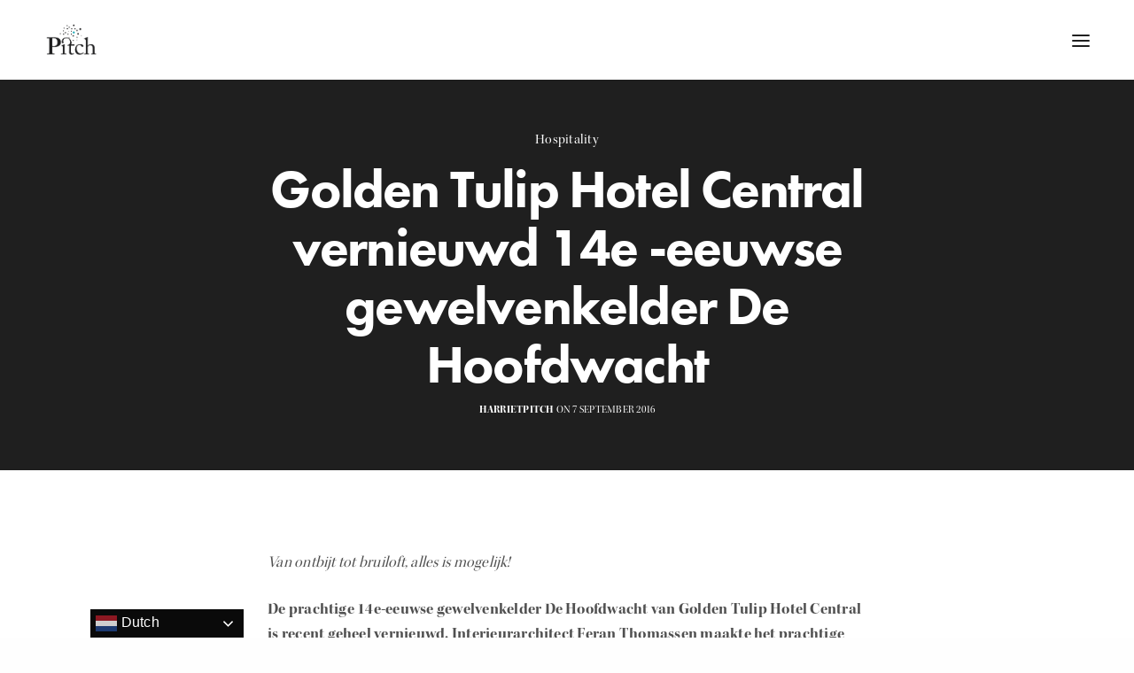

--- FILE ---
content_type: text/html; charset=UTF-8
request_url: https://pitchpr.nl/2016/09/07/golden-tulip-hotel-central-vernieuwd-14e-eeuwse-gewelvenkelder-de-hoofdwacht/
body_size: 23658
content:
<!doctype html>
<html lang="nl-NL" class=" custom-scrollbar-off">
<head>
	<meta charset="UTF-8" />
	<meta name="viewport" content="width=device-width, initial-scale=1, maximum-scale=1, viewport-fit=cover">
	<link rel="profile" href="http://gmpg.org/xfn/11">
	<link rel="pingback" href="https://pitchpr.nl/xmlrpc.php">
	<meta name='robots' content='index, follow, max-image-preview:large, max-snippet:-1, max-video-preview:-1' />
	<style>img:is([sizes="auto" i], [sizes^="auto," i]) { contain-intrinsic-size: 3000px 1500px }</style>
	
            <script data-no-defer="1" data-ezscrex="false" data-cfasync="false" data-pagespeed-no-defer data-cookieconsent="ignore">
                var ctPublicFunctions = {"_ajax_nonce":"e24f17aa17","_rest_nonce":"6c2483f341","_ajax_url":"\/wp-admin\/admin-ajax.php","_rest_url":"https:\/\/pitchpr.nl\/wp-json\/","data__cookies_type":"none","data__ajax_type":"rest","data__bot_detector_enabled":"1","data__frontend_data_log_enabled":1,"cookiePrefix":"","wprocket_detected":false,"host_url":"pitchpr.nl","text__ee_click_to_select":"Klik om de hele gegevens te selecteren","text__ee_original_email":"De volledige tekst is","text__ee_got_it":"Duidelijk","text__ee_blocked":"Geblokkeerd","text__ee_cannot_connect":"Kan geen verbinding maken","text__ee_cannot_decode":"Kan e-mail niet decoderen. Onbekende reden","text__ee_email_decoder":"Cleantalk e-mail decoder","text__ee_wait_for_decoding":"De magie is onderweg!","text__ee_decoding_process":"Wacht een paar seconden terwijl we de contactgegevens decoderen."}
            </script>
        
            <script data-no-defer="1" data-ezscrex="false" data-cfasync="false" data-pagespeed-no-defer data-cookieconsent="ignore">
                var ctPublic = {"_ajax_nonce":"e24f17aa17","settings__forms__check_internal":"0","settings__forms__check_external":"0","settings__forms__force_protection":0,"settings__forms__search_test":"1","settings__forms__wc_add_to_cart":"0","settings__data__bot_detector_enabled":"1","settings__sfw__anti_crawler":0,"blog_home":"https:\/\/pitchpr.nl\/","pixel__setting":"3","pixel__enabled":false,"pixel__url":null,"data__email_check_before_post":"1","data__email_check_exist_post":0,"data__cookies_type":"none","data__key_is_ok":true,"data__visible_fields_required":true,"wl_brandname":"Anti-Spam by CleanTalk","wl_brandname_short":"CleanTalk","ct_checkjs_key":1593627967,"emailEncoderPassKey":"53e5d4c846603ad3664651a36f05a88f","bot_detector_forms_excluded":"W10=","advancedCacheExists":false,"varnishCacheExists":false,"wc_ajax_add_to_cart":true}
            </script>
        <script>window._wca = window._wca || [];</script>

	<!-- This site is optimized with the Yoast SEO plugin v26.8 - https://yoast.com/product/yoast-seo-wordpress/ -->
	<title>Golden Tulip Hotel Central vernieuwd 14e -eeuwse gewelvenkelder De Hoofdwacht - PitchPR</title>
	<link rel="canonical" href="https://pitchpr.nl/2016/09/07/golden-tulip-hotel-central-vernieuwd-14e-eeuwse-gewelvenkelder-de-hoofdwacht/" />
	<meta property="og:locale" content="nl_NL" />
	<meta property="og:type" content="article" />
	<meta property="og:title" content="Golden Tulip Hotel Central vernieuwd 14e -eeuwse gewelvenkelder De Hoofdwacht - PitchPR" />
	<meta property="og:description" content="Van ontbijt tot bruiloft, alles is mogelijk! De prachtige 14e-eeuwse gewelvenkelder De Hoofdwacht van Golden Tulip Hotel Central is recent geheel vernieuwd. Interieurarchitect Feran Thomassen maakte het prachtige ontwerp en combineerde duurzame, hoogwaardige materialen als zwart marmer met klassieke elementen zoals een verwijzing naar de aloude St. Janskerk en moderne technieken zoals LED verlichting en&hellip;" />
	<meta property="og:url" content="https://pitchpr.nl/2016/09/07/golden-tulip-hotel-central-vernieuwd-14e-eeuwse-gewelvenkelder-de-hoofdwacht/" />
	<meta property="og:site_name" content="PitchPR" />
	<meta property="article:publisher" content="https://www.facebook.com/PitchPR" />
	<meta property="article:published_time" content="2016-09-07T08:10:14+00:00" />
	<meta name="author" content="harrietpitch" />
	<meta name="twitter:card" content="summary_large_image" />
	<meta name="twitter:label1" content="Geschreven door" />
	<meta name="twitter:data1" content="harrietpitch" />
	<meta name="twitter:label2" content="Geschatte leestijd" />
	<meta name="twitter:data2" content="3 minuten" />
	<script type="application/ld+json" class="yoast-schema-graph">{"@context":"https://schema.org","@graph":[{"@type":"Article","@id":"https://pitchpr.nl/2016/09/07/golden-tulip-hotel-central-vernieuwd-14e-eeuwse-gewelvenkelder-de-hoofdwacht/#article","isPartOf":{"@id":"https://pitchpr.nl/2016/09/07/golden-tulip-hotel-central-vernieuwd-14e-eeuwse-gewelvenkelder-de-hoofdwacht/"},"author":{"name":"harrietpitch","@id":"https://pitchpr.nl/#/schema/person/46a1f194461c7e5118d9e9ce283db921"},"headline":"Golden Tulip Hotel Central vernieuwd 14e -eeuwse gewelvenkelder De Hoofdwacht","datePublished":"2016-09-07T08:10:14+00:00","mainEntityOfPage":{"@id":"https://pitchpr.nl/2016/09/07/golden-tulip-hotel-central-vernieuwd-14e-eeuwse-gewelvenkelder-de-hoofdwacht/"},"wordCount":557,"publisher":{"@id":"https://pitchpr.nl/#organization"},"articleSection":["Hospitality"],"inLanguage":"nl-NL"},{"@type":"WebPage","@id":"https://pitchpr.nl/2016/09/07/golden-tulip-hotel-central-vernieuwd-14e-eeuwse-gewelvenkelder-de-hoofdwacht/","url":"https://pitchpr.nl/2016/09/07/golden-tulip-hotel-central-vernieuwd-14e-eeuwse-gewelvenkelder-de-hoofdwacht/","name":"Golden Tulip Hotel Central vernieuwd 14e -eeuwse gewelvenkelder De Hoofdwacht - PitchPR","isPartOf":{"@id":"https://pitchpr.nl/#website"},"datePublished":"2016-09-07T08:10:14+00:00","breadcrumb":{"@id":"https://pitchpr.nl/2016/09/07/golden-tulip-hotel-central-vernieuwd-14e-eeuwse-gewelvenkelder-de-hoofdwacht/#breadcrumb"},"inLanguage":"nl-NL","potentialAction":[{"@type":"ReadAction","target":["https://pitchpr.nl/2016/09/07/golden-tulip-hotel-central-vernieuwd-14e-eeuwse-gewelvenkelder-de-hoofdwacht/"]}]},{"@type":"BreadcrumbList","@id":"https://pitchpr.nl/2016/09/07/golden-tulip-hotel-central-vernieuwd-14e-eeuwse-gewelvenkelder-de-hoofdwacht/#breadcrumb","itemListElement":[{"@type":"ListItem","position":1,"name":"Home","item":"https://pitchpr.nl/"},{"@type":"ListItem","position":2,"name":"Persberichten","item":"https://pitchpr.nl/press-room/"},{"@type":"ListItem","position":3,"name":"Golden Tulip Hotel Central vernieuwd 14e -eeuwse gewelvenkelder De Hoofdwacht"}]},{"@type":"WebSite","@id":"https://pitchpr.nl/#website","url":"https://pitchpr.nl/","name":"Pitch PR - Een trendsettend bureau in promoten van dranken en food","description":"Een trendsettend bureau in het promoten van food, wijnmerken, FMCG en hospitality ","publisher":{"@id":"https://pitchpr.nl/#organization"},"potentialAction":[{"@type":"SearchAction","target":{"@type":"EntryPoint","urlTemplate":"https://pitchpr.nl/?s={search_term_string}"},"query-input":{"@type":"PropertyValueSpecification","valueRequired":true,"valueName":"search_term_string"}}],"inLanguage":"nl-NL"},{"@type":"Organization","@id":"https://pitchpr.nl/#organization","name":"Pitch PR","url":"https://pitchpr.nl/","logo":{"@type":"ImageObject","inLanguage":"nl-NL","@id":"https://pitchpr.nl/#/schema/logo/image/","url":"https://pitchpr.nl/wp-content/uploads/2023/09/PitchPR__auto.jpg","contentUrl":"https://pitchpr.nl/wp-content/uploads/2023/09/PitchPR__auto.jpg","width":1101,"height":815,"caption":"Pitch PR"},"image":{"@id":"https://pitchpr.nl/#/schema/logo/image/"},"sameAs":["https://www.facebook.com/PitchPR","https://www.instagram.com/pitch.pr/"]},{"@type":"Person","@id":"https://pitchpr.nl/#/schema/person/46a1f194461c7e5118d9e9ce283db921","name":"harrietpitch","image":{"@type":"ImageObject","inLanguage":"nl-NL","@id":"https://pitchpr.nl/#/schema/person/image/","url":"https://secure.gravatar.com/avatar/84955eff715b19a16a2c0f01a15f5440?s=96&d=identicon&r=g","contentUrl":"https://secure.gravatar.com/avatar/84955eff715b19a16a2c0f01a15f5440?s=96&d=identicon&r=g","caption":"harrietpitch"},"sameAs":["http://pitchprnl.wordpress.com"],"url":"https://pitchpr.nl/author/harrietpitch/"}]}</script>
	<!-- / Yoast SEO plugin. -->


<link rel='dns-prefetch' href='//fd.cleantalk.org' />
<link rel='dns-prefetch' href='//use.typekit.net' />
<link rel='dns-prefetch' href='//stats.wp.com' />
<link rel='dns-prefetch' href='//secure.gravatar.com' />
<link rel='dns-prefetch' href='//www.googletagmanager.com' />
<link rel='dns-prefetch' href='//widgets.wp.com' />
<link rel='dns-prefetch' href='//jetpack.wordpress.com' />
<link rel='dns-prefetch' href='//s0.wp.com' />
<link rel='dns-prefetch' href='//public-api.wordpress.com' />
<link rel='dns-prefetch' href='//0.gravatar.com' />
<link rel='dns-prefetch' href='//1.gravatar.com' />
<link rel='dns-prefetch' href='//2.gravatar.com' />
<link rel='preconnect' href='//c0.wp.com' />
<link rel="alternate" type="application/rss+xml" title="PitchPR &raquo; feed" href="https://pitchpr.nl/feed/" />
<link rel="alternate" type="application/rss+xml" title="PitchPR &raquo; reacties feed" href="https://pitchpr.nl/comments/feed/" />
		<!-- This site uses the Google Analytics by MonsterInsights plugin v9.11.1 - Using Analytics tracking - https://www.monsterinsights.com/ -->
							<script src="//www.googletagmanager.com/gtag/js?id=G-QZM96Y4LFN"  data-cfasync="false" data-wpfc-render="false" type="text/javascript" async></script>
			<script data-cfasync="false" data-wpfc-render="false" type="text/javascript">
				var mi_version = '9.11.1';
				var mi_track_user = true;
				var mi_no_track_reason = '';
								var MonsterInsightsDefaultLocations = {"page_location":"https:\/\/pitchpr.nl\/2016\/09\/07\/golden-tulip-hotel-central-vernieuwd-14e-eeuwse-gewelvenkelder-de-hoofdwacht\/"};
								if ( typeof MonsterInsightsPrivacyGuardFilter === 'function' ) {
					var MonsterInsightsLocations = (typeof MonsterInsightsExcludeQuery === 'object') ? MonsterInsightsPrivacyGuardFilter( MonsterInsightsExcludeQuery ) : MonsterInsightsPrivacyGuardFilter( MonsterInsightsDefaultLocations );
				} else {
					var MonsterInsightsLocations = (typeof MonsterInsightsExcludeQuery === 'object') ? MonsterInsightsExcludeQuery : MonsterInsightsDefaultLocations;
				}

								var disableStrs = [
										'ga-disable-G-QZM96Y4LFN',
									];

				/* Function to detect opted out users */
				function __gtagTrackerIsOptedOut() {
					for (var index = 0; index < disableStrs.length; index++) {
						if (document.cookie.indexOf(disableStrs[index] + '=true') > -1) {
							return true;
						}
					}

					return false;
				}

				/* Disable tracking if the opt-out cookie exists. */
				if (__gtagTrackerIsOptedOut()) {
					for (var index = 0; index < disableStrs.length; index++) {
						window[disableStrs[index]] = true;
					}
				}

				/* Opt-out function */
				function __gtagTrackerOptout() {
					for (var index = 0; index < disableStrs.length; index++) {
						document.cookie = disableStrs[index] + '=true; expires=Thu, 31 Dec 2099 23:59:59 UTC; path=/';
						window[disableStrs[index]] = true;
					}
				}

				if ('undefined' === typeof gaOptout) {
					function gaOptout() {
						__gtagTrackerOptout();
					}
				}
								window.dataLayer = window.dataLayer || [];

				window.MonsterInsightsDualTracker = {
					helpers: {},
					trackers: {},
				};
				if (mi_track_user) {
					function __gtagDataLayer() {
						dataLayer.push(arguments);
					}

					function __gtagTracker(type, name, parameters) {
						if (!parameters) {
							parameters = {};
						}

						if (parameters.send_to) {
							__gtagDataLayer.apply(null, arguments);
							return;
						}

						if (type === 'event') {
														parameters.send_to = monsterinsights_frontend.v4_id;
							var hookName = name;
							if (typeof parameters['event_category'] !== 'undefined') {
								hookName = parameters['event_category'] + ':' + name;
							}

							if (typeof MonsterInsightsDualTracker.trackers[hookName] !== 'undefined') {
								MonsterInsightsDualTracker.trackers[hookName](parameters);
							} else {
								__gtagDataLayer('event', name, parameters);
							}
							
						} else {
							__gtagDataLayer.apply(null, arguments);
						}
					}

					__gtagTracker('js', new Date());
					__gtagTracker('set', {
						'developer_id.dZGIzZG': true,
											});
					if ( MonsterInsightsLocations.page_location ) {
						__gtagTracker('set', MonsterInsightsLocations);
					}
										__gtagTracker('config', 'G-QZM96Y4LFN', {"forceSSL":"true","link_attribution":"true"} );
										window.gtag = __gtagTracker;										(function () {
						/* https://developers.google.com/analytics/devguides/collection/analyticsjs/ */
						/* ga and __gaTracker compatibility shim. */
						var noopfn = function () {
							return null;
						};
						var newtracker = function () {
							return new Tracker();
						};
						var Tracker = function () {
							return null;
						};
						var p = Tracker.prototype;
						p.get = noopfn;
						p.set = noopfn;
						p.send = function () {
							var args = Array.prototype.slice.call(arguments);
							args.unshift('send');
							__gaTracker.apply(null, args);
						};
						var __gaTracker = function () {
							var len = arguments.length;
							if (len === 0) {
								return;
							}
							var f = arguments[len - 1];
							if (typeof f !== 'object' || f === null || typeof f.hitCallback !== 'function') {
								if ('send' === arguments[0]) {
									var hitConverted, hitObject = false, action;
									if ('event' === arguments[1]) {
										if ('undefined' !== typeof arguments[3]) {
											hitObject = {
												'eventAction': arguments[3],
												'eventCategory': arguments[2],
												'eventLabel': arguments[4],
												'value': arguments[5] ? arguments[5] : 1,
											}
										}
									}
									if ('pageview' === arguments[1]) {
										if ('undefined' !== typeof arguments[2]) {
											hitObject = {
												'eventAction': 'page_view',
												'page_path': arguments[2],
											}
										}
									}
									if (typeof arguments[2] === 'object') {
										hitObject = arguments[2];
									}
									if (typeof arguments[5] === 'object') {
										Object.assign(hitObject, arguments[5]);
									}
									if ('undefined' !== typeof arguments[1].hitType) {
										hitObject = arguments[1];
										if ('pageview' === hitObject.hitType) {
											hitObject.eventAction = 'page_view';
										}
									}
									if (hitObject) {
										action = 'timing' === arguments[1].hitType ? 'timing_complete' : hitObject.eventAction;
										hitConverted = mapArgs(hitObject);
										__gtagTracker('event', action, hitConverted);
									}
								}
								return;
							}

							function mapArgs(args) {
								var arg, hit = {};
								var gaMap = {
									'eventCategory': 'event_category',
									'eventAction': 'event_action',
									'eventLabel': 'event_label',
									'eventValue': 'event_value',
									'nonInteraction': 'non_interaction',
									'timingCategory': 'event_category',
									'timingVar': 'name',
									'timingValue': 'value',
									'timingLabel': 'event_label',
									'page': 'page_path',
									'location': 'page_location',
									'title': 'page_title',
									'referrer' : 'page_referrer',
								};
								for (arg in args) {
																		if (!(!args.hasOwnProperty(arg) || !gaMap.hasOwnProperty(arg))) {
										hit[gaMap[arg]] = args[arg];
									} else {
										hit[arg] = args[arg];
									}
								}
								return hit;
							}

							try {
								f.hitCallback();
							} catch (ex) {
							}
						};
						__gaTracker.create = newtracker;
						__gaTracker.getByName = newtracker;
						__gaTracker.getAll = function () {
							return [];
						};
						__gaTracker.remove = noopfn;
						__gaTracker.loaded = true;
						window['__gaTracker'] = __gaTracker;
					})();
									} else {
										console.log("");
					(function () {
						function __gtagTracker() {
							return null;
						}

						window['__gtagTracker'] = __gtagTracker;
						window['gtag'] = __gtagTracker;
					})();
									}
			</script>
							<!-- / Google Analytics by MonsterInsights -->
		<script type="text/javascript">
/* <![CDATA[ */
window._wpemojiSettings = {"baseUrl":"https:\/\/s.w.org\/images\/core\/emoji\/15.0.3\/72x72\/","ext":".png","svgUrl":"https:\/\/s.w.org\/images\/core\/emoji\/15.0.3\/svg\/","svgExt":".svg","source":{"concatemoji":"https:\/\/pitchpr.nl\/wp-includes\/js\/wp-emoji-release.min.js"}};
/*! This file is auto-generated */
!function(i,n){var o,s,e;function c(e){try{var t={supportTests:e,timestamp:(new Date).valueOf()};sessionStorage.setItem(o,JSON.stringify(t))}catch(e){}}function p(e,t,n){e.clearRect(0,0,e.canvas.width,e.canvas.height),e.fillText(t,0,0);var t=new Uint32Array(e.getImageData(0,0,e.canvas.width,e.canvas.height).data),r=(e.clearRect(0,0,e.canvas.width,e.canvas.height),e.fillText(n,0,0),new Uint32Array(e.getImageData(0,0,e.canvas.width,e.canvas.height).data));return t.every(function(e,t){return e===r[t]})}function u(e,t,n){switch(t){case"flag":return n(e,"\ud83c\udff3\ufe0f\u200d\u26a7\ufe0f","\ud83c\udff3\ufe0f\u200b\u26a7\ufe0f")?!1:!n(e,"\ud83c\uddfa\ud83c\uddf3","\ud83c\uddfa\u200b\ud83c\uddf3")&&!n(e,"\ud83c\udff4\udb40\udc67\udb40\udc62\udb40\udc65\udb40\udc6e\udb40\udc67\udb40\udc7f","\ud83c\udff4\u200b\udb40\udc67\u200b\udb40\udc62\u200b\udb40\udc65\u200b\udb40\udc6e\u200b\udb40\udc67\u200b\udb40\udc7f");case"emoji":return!n(e,"\ud83d\udc26\u200d\u2b1b","\ud83d\udc26\u200b\u2b1b")}return!1}function f(e,t,n){var r="undefined"!=typeof WorkerGlobalScope&&self instanceof WorkerGlobalScope?new OffscreenCanvas(300,150):i.createElement("canvas"),a=r.getContext("2d",{willReadFrequently:!0}),o=(a.textBaseline="top",a.font="600 32px Arial",{});return e.forEach(function(e){o[e]=t(a,e,n)}),o}function t(e){var t=i.createElement("script");t.src=e,t.defer=!0,i.head.appendChild(t)}"undefined"!=typeof Promise&&(o="wpEmojiSettingsSupports",s=["flag","emoji"],n.supports={everything:!0,everythingExceptFlag:!0},e=new Promise(function(e){i.addEventListener("DOMContentLoaded",e,{once:!0})}),new Promise(function(t){var n=function(){try{var e=JSON.parse(sessionStorage.getItem(o));if("object"==typeof e&&"number"==typeof e.timestamp&&(new Date).valueOf()<e.timestamp+604800&&"object"==typeof e.supportTests)return e.supportTests}catch(e){}return null}();if(!n){if("undefined"!=typeof Worker&&"undefined"!=typeof OffscreenCanvas&&"undefined"!=typeof URL&&URL.createObjectURL&&"undefined"!=typeof Blob)try{var e="postMessage("+f.toString()+"("+[JSON.stringify(s),u.toString(),p.toString()].join(",")+"));",r=new Blob([e],{type:"text/javascript"}),a=new Worker(URL.createObjectURL(r),{name:"wpTestEmojiSupports"});return void(a.onmessage=function(e){c(n=e.data),a.terminate(),t(n)})}catch(e){}c(n=f(s,u,p))}t(n)}).then(function(e){for(var t in e)n.supports[t]=e[t],n.supports.everything=n.supports.everything&&n.supports[t],"flag"!==t&&(n.supports.everythingExceptFlag=n.supports.everythingExceptFlag&&n.supports[t]);n.supports.everythingExceptFlag=n.supports.everythingExceptFlag&&!n.supports.flag,n.DOMReady=!1,n.readyCallback=function(){n.DOMReady=!0}}).then(function(){return e}).then(function(){var e;n.supports.everything||(n.readyCallback(),(e=n.source||{}).concatemoji?t(e.concatemoji):e.wpemoji&&e.twemoji&&(t(e.twemoji),t(e.wpemoji)))}))}((window,document),window._wpemojiSettings);
/* ]]> */
</script>
<link rel='stylesheet' id='jetpack_related-posts-css' href='https://c0.wp.com/p/jetpack/15.4/modules/related-posts/related-posts.css' media='all' />
<style id='wp-emoji-styles-inline-css' type='text/css'>

	img.wp-smiley, img.emoji {
		display: inline !important;
		border: none !important;
		box-shadow: none !important;
		height: 1em !important;
		width: 1em !important;
		margin: 0 0.07em !important;
		vertical-align: -0.1em !important;
		background: none !important;
		padding: 0 !important;
	}
</style>
<link rel='stylesheet' id='wp-block-library-css' href='https://pitchpr.nl/wp-content/plugins/gutenberg/build/styles/block-library/style.css?ver=22.3.0' media='all' />
<link rel='stylesheet' id='jetpack-layout-grid-css' href='https://pitchpr.nl/wp-content/plugins/layout-grid/style.css?ver=1643201242' media='all' />
<link rel='stylesheet' id='mediaelement-css' href='https://c0.wp.com/c/6.7.4/wp-includes/js/mediaelement/mediaelementplayer-legacy.min.css' media='all' />
<link rel='stylesheet' id='wp-mediaelement-css' href='https://c0.wp.com/c/6.7.4/wp-includes/js/mediaelement/wp-mediaelement.min.css' media='all' />
<style id='jetpack-sharing-buttons-style-inline-css' type='text/css'>
.jetpack-sharing-buttons__services-list{display:flex;flex-direction:row;flex-wrap:wrap;gap:0;list-style-type:none;margin:5px;padding:0}.jetpack-sharing-buttons__services-list.has-small-icon-size{font-size:12px}.jetpack-sharing-buttons__services-list.has-normal-icon-size{font-size:16px}.jetpack-sharing-buttons__services-list.has-large-icon-size{font-size:24px}.jetpack-sharing-buttons__services-list.has-huge-icon-size{font-size:36px}@media print{.jetpack-sharing-buttons__services-list{display:none!important}}.editor-styles-wrapper .wp-block-jetpack-sharing-buttons{gap:0;padding-inline-start:0}ul.jetpack-sharing-buttons__services-list.has-background{padding:1.25em 2.375em}
</style>
<style id='classic-theme-styles-inline-css' type='text/css'>
/*! This file is auto-generated */
.wp-block-button__link{color:#fff;background-color:#32373c;border-radius:9999px;box-shadow:none;text-decoration:none;padding:calc(.667em + 2px) calc(1.333em + 2px);font-size:1.125em}.wp-block-file__button{background:#32373c;color:#fff;text-decoration:none}
</style>
<link rel='stylesheet' id='cleantalk-public-css-css' href='https://pitchpr.nl/wp-content/plugins/cleantalk-spam-protect/css/cleantalk-public.min.css?ver=6.71_1769109186' media='all' />
<link rel='stylesheet' id='cleantalk-email-decoder-css-css' href='https://pitchpr.nl/wp-content/plugins/cleantalk-spam-protect/css/cleantalk-email-decoder.min.css?ver=6.71_1769109186' media='all' />
<style id='global-styles-inline-css' type='text/css'>
:root{--wp--preset--aspect-ratio--square: 1;--wp--preset--aspect-ratio--4-3: 4/3;--wp--preset--aspect-ratio--3-4: 3/4;--wp--preset--aspect-ratio--3-2: 3/2;--wp--preset--aspect-ratio--2-3: 2/3;--wp--preset--aspect-ratio--16-9: 16/9;--wp--preset--aspect-ratio--9-16: 9/16;--wp--preset--color--black: #000000;--wp--preset--color--cyan-bluish-gray: #abb8c3;--wp--preset--color--white: #ffffff;--wp--preset--color--pale-pink: #f78da7;--wp--preset--color--vivid-red: #cf2e2e;--wp--preset--color--luminous-vivid-orange: #ff6900;--wp--preset--color--luminous-vivid-amber: #fcb900;--wp--preset--color--light-green-cyan: #7bdcb5;--wp--preset--color--vivid-green-cyan: #00d084;--wp--preset--color--pale-cyan-blue: #8ed1fc;--wp--preset--color--vivid-cyan-blue: #0693e3;--wp--preset--color--vivid-purple: #9b51e0;--wp--preset--color--thb-accent: #00a0af;--wp--preset--gradient--vivid-cyan-blue-to-vivid-purple: linear-gradient(135deg,rgb(6,147,227) 0%,rgb(155,81,224) 100%);--wp--preset--gradient--light-green-cyan-to-vivid-green-cyan: linear-gradient(135deg,rgb(122,220,180) 0%,rgb(0,208,130) 100%);--wp--preset--gradient--luminous-vivid-amber-to-luminous-vivid-orange: linear-gradient(135deg,rgb(252,185,0) 0%,rgb(255,105,0) 100%);--wp--preset--gradient--luminous-vivid-orange-to-vivid-red: linear-gradient(135deg,rgb(255,105,0) 0%,rgb(207,46,46) 100%);--wp--preset--gradient--very-light-gray-to-cyan-bluish-gray: linear-gradient(135deg,rgb(238,238,238) 0%,rgb(169,184,195) 100%);--wp--preset--gradient--cool-to-warm-spectrum: linear-gradient(135deg,rgb(74,234,220) 0%,rgb(151,120,209) 20%,rgb(207,42,186) 40%,rgb(238,44,130) 60%,rgb(251,105,98) 80%,rgb(254,248,76) 100%);--wp--preset--gradient--blush-light-purple: linear-gradient(135deg,rgb(255,206,236) 0%,rgb(152,150,240) 100%);--wp--preset--gradient--blush-bordeaux: linear-gradient(135deg,rgb(254,205,165) 0%,rgb(254,45,45) 50%,rgb(107,0,62) 100%);--wp--preset--gradient--luminous-dusk: linear-gradient(135deg,rgb(255,203,112) 0%,rgb(199,81,192) 50%,rgb(65,88,208) 100%);--wp--preset--gradient--pale-ocean: linear-gradient(135deg,rgb(255,245,203) 0%,rgb(182,227,212) 50%,rgb(51,167,181) 100%);--wp--preset--gradient--electric-grass: linear-gradient(135deg,rgb(202,248,128) 0%,rgb(113,206,126) 100%);--wp--preset--gradient--midnight: linear-gradient(135deg,rgb(2,3,129) 0%,rgb(40,116,252) 100%);--wp--preset--font-size--small: 13px;--wp--preset--font-size--medium: 20px;--wp--preset--font-size--large: 36px;--wp--preset--font-size--x-large: 42px;--wp--preset--font-family--albert-sans: 'Albert Sans', sans-serif;--wp--preset--font-family--alegreya: Alegreya, serif;--wp--preset--font-family--arvo: Arvo, serif;--wp--preset--font-family--bodoni-moda: 'Bodoni Moda', serif;--wp--preset--font-family--bricolage-grotesque: 'Bricolage Grotesque', sans-serif;--wp--preset--font-family--cabin: Cabin, sans-serif;--wp--preset--font-family--chivo: Chivo, sans-serif;--wp--preset--font-family--commissioner: Commissioner, sans-serif;--wp--preset--font-family--cormorant: Cormorant, serif;--wp--preset--font-family--courier-prime: 'Courier Prime', monospace;--wp--preset--font-family--crimson-pro: 'Crimson Pro', serif;--wp--preset--font-family--dm-mono: 'DM Mono', monospace;--wp--preset--font-family--dm-sans: 'DM Sans', sans-serif;--wp--preset--font-family--dm-serif-display: 'DM Serif Display', serif;--wp--preset--font-family--domine: Domine, serif;--wp--preset--font-family--eb-garamond: 'EB Garamond', serif;--wp--preset--font-family--epilogue: Epilogue, sans-serif;--wp--preset--font-family--fahkwang: Fahkwang, sans-serif;--wp--preset--font-family--figtree: Figtree, sans-serif;--wp--preset--font-family--fira-sans: 'Fira Sans', sans-serif;--wp--preset--font-family--fjalla-one: 'Fjalla One', sans-serif;--wp--preset--font-family--fraunces: Fraunces, serif;--wp--preset--font-family--gabarito: Gabarito, system-ui;--wp--preset--font-family--ibm-plex-mono: 'IBM Plex Mono', monospace;--wp--preset--font-family--ibm-plex-sans: 'IBM Plex Sans', sans-serif;--wp--preset--font-family--ibarra-real-nova: 'Ibarra Real Nova', serif;--wp--preset--font-family--instrument-serif: 'Instrument Serif', serif;--wp--preset--font-family--inter: Inter, sans-serif;--wp--preset--font-family--josefin-sans: 'Josefin Sans', sans-serif;--wp--preset--font-family--jost: Jost, sans-serif;--wp--preset--font-family--libre-baskerville: 'Libre Baskerville', serif;--wp--preset--font-family--libre-franklin: 'Libre Franklin', sans-serif;--wp--preset--font-family--literata: Literata, serif;--wp--preset--font-family--lora: Lora, serif;--wp--preset--font-family--merriweather: Merriweather, serif;--wp--preset--font-family--montserrat: Montserrat, sans-serif;--wp--preset--font-family--newsreader: Newsreader, serif;--wp--preset--font-family--noto-sans-mono: 'Noto Sans Mono', sans-serif;--wp--preset--font-family--nunito: Nunito, sans-serif;--wp--preset--font-family--open-sans: 'Open Sans', sans-serif;--wp--preset--font-family--overpass: Overpass, sans-serif;--wp--preset--font-family--pt-serif: 'PT Serif', serif;--wp--preset--font-family--petrona: Petrona, serif;--wp--preset--font-family--piazzolla: Piazzolla, serif;--wp--preset--font-family--playfair-display: 'Playfair Display', serif;--wp--preset--font-family--plus-jakarta-sans: 'Plus Jakarta Sans', sans-serif;--wp--preset--font-family--poppins: Poppins, sans-serif;--wp--preset--font-family--raleway: Raleway, sans-serif;--wp--preset--font-family--roboto: Roboto, sans-serif;--wp--preset--font-family--roboto-slab: 'Roboto Slab', serif;--wp--preset--font-family--rubik: Rubik, sans-serif;--wp--preset--font-family--rufina: Rufina, serif;--wp--preset--font-family--sora: Sora, sans-serif;--wp--preset--font-family--source-sans-3: 'Source Sans 3', sans-serif;--wp--preset--font-family--source-serif-4: 'Source Serif 4', serif;--wp--preset--font-family--space-mono: 'Space Mono', monospace;--wp--preset--font-family--syne: Syne, sans-serif;--wp--preset--font-family--texturina: Texturina, serif;--wp--preset--font-family--urbanist: Urbanist, sans-serif;--wp--preset--font-family--work-sans: 'Work Sans', sans-serif;--wp--preset--spacing--20: 0.44rem;--wp--preset--spacing--30: 0.67rem;--wp--preset--spacing--40: 1rem;--wp--preset--spacing--50: 1.5rem;--wp--preset--spacing--60: 2.25rem;--wp--preset--spacing--70: 3.38rem;--wp--preset--spacing--80: 5.06rem;--wp--preset--shadow--natural: 6px 6px 9px rgba(0, 0, 0, 0.2);--wp--preset--shadow--deep: 12px 12px 50px rgba(0, 0, 0, 0.4);--wp--preset--shadow--sharp: 6px 6px 0px rgba(0, 0, 0, 0.2);--wp--preset--shadow--outlined: 6px 6px 0px -3px rgb(255, 255, 255), 6px 6px rgb(0, 0, 0);--wp--preset--shadow--crisp: 6px 6px 0px rgb(0, 0, 0);}:where(.is-layout-flex){gap: 0.5em;}:where(.is-layout-grid){gap: 0.5em;}body .is-layout-flex{display: flex;}.is-layout-flex{flex-wrap: wrap;align-items: center;}.is-layout-flex > :is(*, div){margin: 0;}body .is-layout-grid{display: grid;}.is-layout-grid > :is(*, div){margin: 0;}:where(.wp-block-columns.is-layout-flex){gap: 2em;}:where(.wp-block-columns.is-layout-grid){gap: 2em;}:where(.wp-block-post-template.is-layout-flex){gap: 1.25em;}:where(.wp-block-post-template.is-layout-grid){gap: 1.25em;}.has-black-color{color: var(--wp--preset--color--black) !important;}.has-cyan-bluish-gray-color{color: var(--wp--preset--color--cyan-bluish-gray) !important;}.has-white-color{color: var(--wp--preset--color--white) !important;}.has-pale-pink-color{color: var(--wp--preset--color--pale-pink) !important;}.has-vivid-red-color{color: var(--wp--preset--color--vivid-red) !important;}.has-luminous-vivid-orange-color{color: var(--wp--preset--color--luminous-vivid-orange) !important;}.has-luminous-vivid-amber-color{color: var(--wp--preset--color--luminous-vivid-amber) !important;}.has-light-green-cyan-color{color: var(--wp--preset--color--light-green-cyan) !important;}.has-vivid-green-cyan-color{color: var(--wp--preset--color--vivid-green-cyan) !important;}.has-pale-cyan-blue-color{color: var(--wp--preset--color--pale-cyan-blue) !important;}.has-vivid-cyan-blue-color{color: var(--wp--preset--color--vivid-cyan-blue) !important;}.has-vivid-purple-color{color: var(--wp--preset--color--vivid-purple) !important;}.has-black-background-color{background-color: var(--wp--preset--color--black) !important;}.has-cyan-bluish-gray-background-color{background-color: var(--wp--preset--color--cyan-bluish-gray) !important;}.has-white-background-color{background-color: var(--wp--preset--color--white) !important;}.has-pale-pink-background-color{background-color: var(--wp--preset--color--pale-pink) !important;}.has-vivid-red-background-color{background-color: var(--wp--preset--color--vivid-red) !important;}.has-luminous-vivid-orange-background-color{background-color: var(--wp--preset--color--luminous-vivid-orange) !important;}.has-luminous-vivid-amber-background-color{background-color: var(--wp--preset--color--luminous-vivid-amber) !important;}.has-light-green-cyan-background-color{background-color: var(--wp--preset--color--light-green-cyan) !important;}.has-vivid-green-cyan-background-color{background-color: var(--wp--preset--color--vivid-green-cyan) !important;}.has-pale-cyan-blue-background-color{background-color: var(--wp--preset--color--pale-cyan-blue) !important;}.has-vivid-cyan-blue-background-color{background-color: var(--wp--preset--color--vivid-cyan-blue) !important;}.has-vivid-purple-background-color{background-color: var(--wp--preset--color--vivid-purple) !important;}.has-black-border-color{border-color: var(--wp--preset--color--black) !important;}.has-cyan-bluish-gray-border-color{border-color: var(--wp--preset--color--cyan-bluish-gray) !important;}.has-white-border-color{border-color: var(--wp--preset--color--white) !important;}.has-pale-pink-border-color{border-color: var(--wp--preset--color--pale-pink) !important;}.has-vivid-red-border-color{border-color: var(--wp--preset--color--vivid-red) !important;}.has-luminous-vivid-orange-border-color{border-color: var(--wp--preset--color--luminous-vivid-orange) !important;}.has-luminous-vivid-amber-border-color{border-color: var(--wp--preset--color--luminous-vivid-amber) !important;}.has-light-green-cyan-border-color{border-color: var(--wp--preset--color--light-green-cyan) !important;}.has-vivid-green-cyan-border-color{border-color: var(--wp--preset--color--vivid-green-cyan) !important;}.has-pale-cyan-blue-border-color{border-color: var(--wp--preset--color--pale-cyan-blue) !important;}.has-vivid-cyan-blue-border-color{border-color: var(--wp--preset--color--vivid-cyan-blue) !important;}.has-vivid-purple-border-color{border-color: var(--wp--preset--color--vivid-purple) !important;}.has-vivid-cyan-blue-to-vivid-purple-gradient-background{background: var(--wp--preset--gradient--vivid-cyan-blue-to-vivid-purple) !important;}.has-light-green-cyan-to-vivid-green-cyan-gradient-background{background: var(--wp--preset--gradient--light-green-cyan-to-vivid-green-cyan) !important;}.has-luminous-vivid-amber-to-luminous-vivid-orange-gradient-background{background: var(--wp--preset--gradient--luminous-vivid-amber-to-luminous-vivid-orange) !important;}.has-luminous-vivid-orange-to-vivid-red-gradient-background{background: var(--wp--preset--gradient--luminous-vivid-orange-to-vivid-red) !important;}.has-very-light-gray-to-cyan-bluish-gray-gradient-background{background: var(--wp--preset--gradient--very-light-gray-to-cyan-bluish-gray) !important;}.has-cool-to-warm-spectrum-gradient-background{background: var(--wp--preset--gradient--cool-to-warm-spectrum) !important;}.has-blush-light-purple-gradient-background{background: var(--wp--preset--gradient--blush-light-purple) !important;}.has-blush-bordeaux-gradient-background{background: var(--wp--preset--gradient--blush-bordeaux) !important;}.has-luminous-dusk-gradient-background{background: var(--wp--preset--gradient--luminous-dusk) !important;}.has-pale-ocean-gradient-background{background: var(--wp--preset--gradient--pale-ocean) !important;}.has-electric-grass-gradient-background{background: var(--wp--preset--gradient--electric-grass) !important;}.has-midnight-gradient-background{background: var(--wp--preset--gradient--midnight) !important;}.has-small-font-size{font-size: var(--wp--preset--font-size--small) !important;}.has-medium-font-size{font-size: var(--wp--preset--font-size--medium) !important;}.has-large-font-size{font-size: var(--wp--preset--font-size--large) !important;}.has-x-large-font-size{font-size: var(--wp--preset--font-size--x-large) !important;}.has-albert-sans-font-family{font-family: var(--wp--preset--font-family--albert-sans) !important;}.has-alegreya-font-family{font-family: var(--wp--preset--font-family--alegreya) !important;}.has-arvo-font-family{font-family: var(--wp--preset--font-family--arvo) !important;}.has-bodoni-moda-font-family{font-family: var(--wp--preset--font-family--bodoni-moda) !important;}.has-bricolage-grotesque-font-family{font-family: var(--wp--preset--font-family--bricolage-grotesque) !important;}.has-cabin-font-family{font-family: var(--wp--preset--font-family--cabin) !important;}.has-chivo-font-family{font-family: var(--wp--preset--font-family--chivo) !important;}.has-commissioner-font-family{font-family: var(--wp--preset--font-family--commissioner) !important;}.has-cormorant-font-family{font-family: var(--wp--preset--font-family--cormorant) !important;}.has-courier-prime-font-family{font-family: var(--wp--preset--font-family--courier-prime) !important;}.has-crimson-pro-font-family{font-family: var(--wp--preset--font-family--crimson-pro) !important;}.has-dm-mono-font-family{font-family: var(--wp--preset--font-family--dm-mono) !important;}.has-dm-sans-font-family{font-family: var(--wp--preset--font-family--dm-sans) !important;}.has-dm-serif-display-font-family{font-family: var(--wp--preset--font-family--dm-serif-display) !important;}.has-domine-font-family{font-family: var(--wp--preset--font-family--domine) !important;}.has-eb-garamond-font-family{font-family: var(--wp--preset--font-family--eb-garamond) !important;}.has-epilogue-font-family{font-family: var(--wp--preset--font-family--epilogue) !important;}.has-fahkwang-font-family{font-family: var(--wp--preset--font-family--fahkwang) !important;}.has-figtree-font-family{font-family: var(--wp--preset--font-family--figtree) !important;}.has-fira-sans-font-family{font-family: var(--wp--preset--font-family--fira-sans) !important;}.has-fjalla-one-font-family{font-family: var(--wp--preset--font-family--fjalla-one) !important;}.has-fraunces-font-family{font-family: var(--wp--preset--font-family--fraunces) !important;}.has-gabarito-font-family{font-family: var(--wp--preset--font-family--gabarito) !important;}.has-ibm-plex-mono-font-family{font-family: var(--wp--preset--font-family--ibm-plex-mono) !important;}.has-ibm-plex-sans-font-family{font-family: var(--wp--preset--font-family--ibm-plex-sans) !important;}.has-ibarra-real-nova-font-family{font-family: var(--wp--preset--font-family--ibarra-real-nova) !important;}.has-instrument-serif-font-family{font-family: var(--wp--preset--font-family--instrument-serif) !important;}.has-inter-font-family{font-family: var(--wp--preset--font-family--inter) !important;}.has-josefin-sans-font-family{font-family: var(--wp--preset--font-family--josefin-sans) !important;}.has-jost-font-family{font-family: var(--wp--preset--font-family--jost) !important;}.has-libre-baskerville-font-family{font-family: var(--wp--preset--font-family--libre-baskerville) !important;}.has-libre-franklin-font-family{font-family: var(--wp--preset--font-family--libre-franklin) !important;}.has-literata-font-family{font-family: var(--wp--preset--font-family--literata) !important;}.has-lora-font-family{font-family: var(--wp--preset--font-family--lora) !important;}.has-merriweather-font-family{font-family: var(--wp--preset--font-family--merriweather) !important;}.has-montserrat-font-family{font-family: var(--wp--preset--font-family--montserrat) !important;}.has-newsreader-font-family{font-family: var(--wp--preset--font-family--newsreader) !important;}.has-noto-sans-mono-font-family{font-family: var(--wp--preset--font-family--noto-sans-mono) !important;}.has-nunito-font-family{font-family: var(--wp--preset--font-family--nunito) !important;}.has-open-sans-font-family{font-family: var(--wp--preset--font-family--open-sans) !important;}.has-overpass-font-family{font-family: var(--wp--preset--font-family--overpass) !important;}.has-pt-serif-font-family{font-family: var(--wp--preset--font-family--pt-serif) !important;}.has-petrona-font-family{font-family: var(--wp--preset--font-family--petrona) !important;}.has-piazzolla-font-family{font-family: var(--wp--preset--font-family--piazzolla) !important;}.has-playfair-display-font-family{font-family: var(--wp--preset--font-family--playfair-display) !important;}.has-plus-jakarta-sans-font-family{font-family: var(--wp--preset--font-family--plus-jakarta-sans) !important;}.has-poppins-font-family{font-family: var(--wp--preset--font-family--poppins) !important;}.has-raleway-font-family{font-family: var(--wp--preset--font-family--raleway) !important;}.has-roboto-font-family{font-family: var(--wp--preset--font-family--roboto) !important;}.has-roboto-slab-font-family{font-family: var(--wp--preset--font-family--roboto-slab) !important;}.has-rubik-font-family{font-family: var(--wp--preset--font-family--rubik) !important;}.has-rufina-font-family{font-family: var(--wp--preset--font-family--rufina) !important;}.has-sora-font-family{font-family: var(--wp--preset--font-family--sora) !important;}.has-source-sans-3-font-family{font-family: var(--wp--preset--font-family--source-sans-3) !important;}.has-source-serif-4-font-family{font-family: var(--wp--preset--font-family--source-serif-4) !important;}.has-space-mono-font-family{font-family: var(--wp--preset--font-family--space-mono) !important;}.has-syne-font-family{font-family: var(--wp--preset--font-family--syne) !important;}.has-texturina-font-family{font-family: var(--wp--preset--font-family--texturina) !important;}.has-urbanist-font-family{font-family: var(--wp--preset--font-family--urbanist) !important;}.has-work-sans-font-family{font-family: var(--wp--preset--font-family--work-sans) !important;}
:where(.wp-block-columns.is-layout-flex){gap: 2em;}:where(.wp-block-columns.is-layout-grid){gap: 2em;}
:root :where(.wp-block-pullquote){font-size: 1.5em;line-height: 1.6;}
:where(.wp-block-post-template.is-layout-flex){gap: 1.25em;}:where(.wp-block-post-template.is-layout-grid){gap: 1.25em;}
:where(.wp-block-term-template.is-layout-flex){gap: 1.25em;}:where(.wp-block-term-template.is-layout-grid){gap: 1.25em;}
</style>
<link rel='stylesheet' id='tranzly-css' href='https://pitchpr.nl/wp-content/plugins/tranzly/includes/assets/css/tranzly.css?ver=2.0.0' media='all' />
<style id='woocommerce-inline-inline-css' type='text/css'>
.woocommerce form .form-row .required { visibility: visible; }
</style>
<link rel='stylesheet' id='brands-styles-css' href='https://c0.wp.com/p/woocommerce/10.3.7/assets/css/brands.css' media='all' />
<link rel='stylesheet' id='thb-fa-css' href='https://pitchpr.nl/wp-content/themes/werkstatt/assets/css/font-awesome.min.css?ver=4.7.4' media='all' />
<link rel='stylesheet' id='thb-app-css' href='https://pitchpr.nl/wp-content/themes/werkstatt/assets/css/app.css?ver=4.7.4' media='all' />
<style id='thb-app-inline-css' type='text/css'>
h1,h2,h3,h4,h5,h6,.post.style9 .post-meta,.primary-font {font-family:futura-pt, 'BlinkMacSystemFont', -apple-system, 'Roboto', 'Lucida Sans';}h1,.h1 {}h2 {}h3 {}h4 {}h5 {}h6 {}em {}label {}label {}.thb-mobile-menu a {}.thb-mobile-menu .sub-menu li a {}.thb-full-menu li a,.header.style3 .thb-full-menu>li>a {}.thb-full-menu .sub-menu li a,.header.style3 .thb-full-menu .sub-menu li a {}.thb-full-menu>li>a.social,.header.style3 .thb-full-menu.socials li a.social {}#footer .widget {}#subfooter {}.subfooter .socials a {}body {font-family:kepler-std-display, 'BlinkMacSystemFont', -apple-system, 'Roboto', 'Lucida Sans';}input[type="submit"],.button,.btn,.btn-text,.btn[class*="thb-"]{font-family:futura-pt, 'BlinkMacSystemFont', -apple-system, 'Roboto', 'Lucida Sans';}#mobile-menu,.header {font-family:futura-pt, 'BlinkMacSystemFont', -apple-system, 'Roboto', 'Lucida Sans';}.products .product .thb_title_holder h2 {}.product-detail .product-information h1.product_title {}.product-detail .product-information .woocommerce-product-details__short-description,.product-detail .product-information .woocommerce-product-details__short-description p {}.header .logolink .logoimg {max-height:60px;}.header .logolink .logoimg[src$=".svg"] {height:60px;}@media only screen and (min-width:64.063em) {#mobile-menu.style1 {width:50%;}}.thb-portfolio #portfolio-3271.type-portfolio.style3:hover .portfolio-holder,.thb-portfolio #portfolio-3271.type-portfolio:not(.thb-gradient-hover):not(.thb-corner-hover) .portfolio-link,.thb-portfolio #portfolio-3271.type-portfolio.thb-corner-hover:hover .portfolio-link,.thb-portfolio #portfolio-3271.type-portfolio.style2 .portfolio-holder .portfolio-inner:not(.thb-image-hover),.thb-portfolio .portfolio-3271.type-portfolio.carousel_style3.style3_even:hover .portfolio-holder,.thb-portfolio .portfolio-3271.type-portfolio.carousel_style3:hover .portfolio-holder {background:#ffffff;}.thb-portfolio #portfolio-3271.type-portfolio.style6 .portfolio-holder:after {border-color:#ffffff;}.thb-portfolio #portfolio-3271.type-portfolio .thb-gradient-fill{background-image:-moz-linear-gradient(rgba(0,0,0,0),#ffffff);background-image:-webkit-linear-gradient(rgba(0,0,0,0),#ffffff);background-image:linear-gradient(rgba(0,0,0,0),#ffffff);}.thb-portfolio #portfolio-3253.type-portfolio.style3:hover .portfolio-holder,.thb-portfolio #portfolio-3253.type-portfolio:not(.thb-gradient-hover):not(.thb-corner-hover) .portfolio-link,.thb-portfolio #portfolio-3253.type-portfolio.thb-corner-hover:hover .portfolio-link,.thb-portfolio #portfolio-3253.type-portfolio.style2 .portfolio-holder .portfolio-inner:not(.thb-image-hover),.thb-portfolio .portfolio-3253.type-portfolio.carousel_style3.style3_even:hover .portfolio-holder,.thb-portfolio .portfolio-3253.type-portfolio.carousel_style3:hover .portfolio-holder {background:#ffffff;}.thb-portfolio #portfolio-3253.type-portfolio.style6 .portfolio-holder:after {border-color:#ffffff;}.thb-portfolio #portfolio-3253.type-portfolio .thb-gradient-fill{background-image:-moz-linear-gradient(rgba(0,0,0,0),#ffffff);background-image:-webkit-linear-gradient(rgba(0,0,0,0),#ffffff);background-image:linear-gradient(rgba(0,0,0,0),#ffffff);}.page-id-768 #wrapper div[role="main"] {}#mobile-menu {background-color:#00a0af !important;background-image:none !important;}a:hover, ol li:before, ol li ol li:before, .thb-full-menu li.menu-item-has-children.sfHover > a, .mm-link-animation-bg-fill .thb-mobile-menu a:hover, .mm-link-animation-bg-fill .thb-mobile-menu li.current_page_item:not(.has-hash), .post .post-title a:hover, .authorpage .author-content .square-icon:hover, ol.commentlist .comment .reply a, input[type="submit"].thb-border-style.accent,.button.thb-border-style.accent,.btn.thb-border-style.accent, input[type="submit"].thb-text-style.accent,.button.thb-text-style.accent,.btn.thb-text-style.accent, .more-link, .pagination .page-numbers.current, .pagination .page-numbers:not(.dots):hover, .thb-portfolio .type-portfolio.style2:hover h2, .thb-list-portfolio:not(.thb-bg-grid-full) .thb-content-side .type-portfolio.active h1, .thb-list-portfolio:not(.thb-bg-grid-full) .thb-content-side .type-portfolio.active h2, .thb-list-portfolio:not(.thb-bg-grid-full) .thb-content-side .type-portfolio.active h3, .thb-list-portfolio:not(.thb-bg-grid-full) .thb-content-side .type-portfolio.active .thb-categories, .thb-list-portfolio:not(.thb-bg-grid-full) .thb-content-side.light-title .type-portfolio.active h1, .thb-list-portfolio:not(.thb-bg-grid-full) .thb-content-side.light-title .type-portfolio.active h2, .thb-list-portfolio:not(.thb-bg-grid-full) .thb-content-side.light-title .type-portfolio.active h3, .thb-list-portfolio:not(.thb-bg-grid-full) .thb-content-side.light-title .type-portfolio.active .thb-categories, .thb-autotype .thb-autotype-entry, .post_nav_link:hover span, .thb-breadcrumb-holder a:hover, .thb-counter, .thb-counter h6, .thb-portfolio-filter.style2 ul li a.active, .thb-portfolio-filter.style2 ul li a:hover, .thb-portfolio-filter.style3 ul li a.active, .thb-portfolio-filter.style3 ul li a:hover, .white-header .thb-full-menu>li.current-menu-item:not(.has-hash)>a, .light-title .header:not(.hover):not(:hover) .thb-full-menu>li.current-menu-item:not(.has-hash)>a, .disable_header_fill-on.light-title .header .thb-full-menu>li.current-menu-item:not(.has-hash)>a, .thb-full-menu li.current-menu-item:not(.has-hash)>a, #wrapper ol li:before, #wrapper ol li ol li:before, header.style3.dark .thb-full-menu>li.current-menu-item:not(.has-hash)>a, .btn.thb-fill-style.accent,.white-header .thb-full-menu>li.current-menu-item:not(.has-hash)>a, .header.style3.dark .thb-full-menu>li.current-menu-item:not(.has-hash)>a, .light-title:not(.midnight_on) .header:not(.hover):not(:hover):not(.style3) .thb-full-menu>li.current-menu-item:not(.has-hash)>a, .disable_header_fill-on.light-title:not(.midnight_on) .header:not(.style3) .thb-full-menu>li.current-menu-item:not(.has-hash)>a, .midnightHeader.light-title .thb-full-menu>li.current-menu-item:not(.has-hash)>a,.has-thb-accent-color,.wp-block-button .wp-block-button__link.has-thb-accent-color,input[type="submit"].thb-border-line-style.accent, .button.thb-border-line-style.accent, .btn.thb-border-line-style.accent {color:#00a0af;}.post.style5 .blog-content:after, .post.style6 .post-gallery, .post.style7 .blog-content:after, input[type="submit"]:hover, .button:not(.thb-text-style):not(.thb-border-style):not(.thb-fill-style):not(.thb-solid-border):hover, .btn:not(.thb-text-style):not(.thb-border-style):not(.thb-fill-style):not(.thb-solid-border):not(.thb-border-line-style):hover, .button.wc-forward, .place-order .button, input[type="submit"].accent,.button.accent:not(.thb-text-style):not(.thb-border-style):not(.thb-fill-style),.btn.accent:not(.thb-text-style):not(.thb-border-style):not(.thb-fill-style):not(.thb-solid-border):not(.thb-border-line-style), input[type="submit"].thb-3d-style.accent span,.button.thb-3d-style.accent span,.btn.thb-3d-style.accent span, input[type="submit"].thb-border-style.accent:hover,.button.thb-border-style.accent:hover,.btn.thb-border-style.accent:hover, input[type="submit"].thb-fill-style.accent:before,.button.thb-fill-style.accent:before,.btn.thb-fill-style.accent:before, input[type="submit"].thb-text-style.accent:before, input[type="submit"].thb-text-style.accent:after,input[type="submit"].thb-text-style.accent span:before,input[type="submit"].thb-text-style.accent span:after,.button.thb-text-style.accent:before,.button.thb-text-style.accent:after,.button.thb-text-style.accent span:before,.button.thb-text-style.accent span:after,.btn.thb-text-style.accent:before,.btn.thb-text-style.accent:after,.btn.thb-text-style.accent span:before,.btn.thb-text-style.accent span:after, .pagination .page-numbers.prev:before, .pagination .page-numbers.next:after, .thb_row_pagination li:hover, .thb_row_pagination li.active, .thb_row_pagination li:hover span, .thb_row_pagination li.active span, .swiper-container .swiper-nav.arrow-style1:hover span, .slick-nav:hover span, .slick-dots li.slick-active, .thb-iconbox.type2:hover, .thb_call_to_action, #music_toggle:hover, #music_toggle.on, .woocommerce-MyAccount-navigation ul li:hover a, .woocommerce-MyAccount-navigation ul li.is-active a, .btn.thb-solid-border.accent:hover, .thb-image-slider.thb-image-slider-style4 figcaption, .swiper-nav.style1:hover span, .thb-portfolio-filter.style3 ul li a.active:before, .thb-portfolio-filter.style3 ul li a:hover:before, .thb-client-row.thb-opacity.with-accent .thb-client:hover, .swiper-container .light-pagination+.swiper-nav+.swiper-nav.arrow-style1:hover span, .btn-text.style3 .circle-btn, .thb-page-header .thb-blog-categories li a:after,.has-thb-accent-background-color,.wp-block-button .wp-block-button__link.has-thb-accent-background-color,input[type="submit"].thb-border-line-style.accent:after, .button.thb-border-line-style.accent:after, .btn.thb-border-line-style.accent:after {background-color:#00a0af;}.btn.thb-fill-style.accent:after {background-color:#00909e;}.post.style11:hover {background-color:rgba(0,160,175, 0.2);}.thb-team-row .thb-team-member .team-information {background-color:rgba(0,160,175, 0.9);}ol li:before, ol li ol li:before, input[type="text"]:focus, input[type="password"]:focus,input[type="date"]:focus,input[type="datetime"]:focus,input[type="email"]:focus,input[type="number"]:focus,input[type="search"]:focus,input[type="tel"]:focus,input[type="time"]:focus,input[type="url"]:focus,textarea:focus, input[type="submit"].thb-border-style.accent,.button.thb-border-style.accent,.btn.thb-border-style.accent, input[type="submit"].thb-fill-style.accent,.button.thb-fill-style.accent, input[type="submit"].thb-text-style.accent span,.button.thb-text-style.accent span,.btn.thb-text-style.accent span, .thb-portfolio .type-portfolio.thb-border-hover .portfolio-link:before, .swiper-container .swiper-nav.arrow-style1:hover span, .slick-nav:hover span, .thb-team-row .thb-team-member.thb-add-new > a:hover, .thb-iconbox.type2:hover, .woocommerce-MyAccount-navigation ul li:hover a, .woocommerce-MyAccount-navigation ul li.is-active a, .btn.thb-solid-border.accent:hover, .swiper-nav.style1:hover span, .light-arrow .slick-nav:hover span, .post.style1.style8:hover, .thb-portfolio .type-portfolio.style6 .portfolio-holder:after, #wrapper ol li:before, #wrapper ol li ol li:before, .btn.thb-fill-style.accent, input[type="submit"].thb-border-line-style.accent, .button.thb-border-line-style.accent, .btn.thb-border-line-style.accent {border-color:#00a0af;}.thb-image-slider.thb-image-slider-style4 figcaption:after {border-top-color:#00a0af;}.thb-iconbox.type3:after {box-shadow:inset 0 -75px 60px -35px #00a0af;}.woocommerce-MyAccount-navigation ul li:hover+li a, .woocommerce-MyAccount-navigation ul li.is-active+li a {border-top-color:#00a0af;}.thb-preloader .thb-preloader-icon-hexagon .preloader-path,.thb-preloader .thb-preloader-icon-circle .path,.thb-team-row .thb-team-member.thb-add-new > a:hover svg path,.thb-iconbox.type3 svg path, .thb-iconbox.type3 svg circle, .thb-iconbox.type3 svg rect, .thb-iconbox.type3 svg ellipse,.thb-counter figure svg path, .thb-counter figure svg circle, .thb-counter figure svg rect, .thb-counter figure svg ellipse {stroke:#00a0af;}.thb-list-portfolio:not(.thb-bg-grid-full) .thb-content-side .type-portfolio.active .next svg, .thb-list-portfolio:not(.thb-bg-grid-full) .thb-content-side.light-title .type-portfolio.active .next svg, .btn-text.style4 .arrow svg:first-child {fill:#00a0af;}.thb-show-all .items ul li:hover figure {box-shadow:0 0 0 3px #00a0af inset;}.row,.row.max_width {max-width:600pcxpx;}.thb-mobile-menu .nav-link-mask-text {color:#c0c4ff;}
</style>
<link rel='stylesheet' id='thb-style-css' href='https://pitchpr.nl/wp-content/themes/werkstatt-child/style.css?ver=4.7.4' media='all' />
<link rel='stylesheet' id='jetpack_likes-css' href='https://c0.wp.com/p/jetpack/15.4/modules/likes/style.css' media='all' />
<link rel='stylesheet' id='sharedaddy-css' href='https://c0.wp.com/p/jetpack/15.4/modules/sharedaddy/sharing.css' media='all' />
<link rel='stylesheet' id='social-logos-css' href='https://c0.wp.com/p/jetpack/15.4/_inc/social-logos/social-logos.min.css' media='all' />
<script type="text/javascript" id="jetpack_related-posts-js-extra">
/* <![CDATA[ */
var related_posts_js_options = {"post_heading":"h4"};
/* ]]> */
</script>
<script type="text/javascript" src="https://c0.wp.com/p/jetpack/15.4/_inc/build/related-posts/related-posts.min.js" id="jetpack_related-posts-js"></script>
<script type="text/javascript" src="https://pitchpr.nl/wp-content/plugins/google-analytics-for-wordpress/assets/js/frontend-gtag.min.js?ver=9.11.1" id="monsterinsights-frontend-script-js" async="async" data-wp-strategy="async"></script>
<script data-cfasync="false" data-wpfc-render="false" type="text/javascript" id='monsterinsights-frontend-script-js-extra'>/* <![CDATA[ */
var monsterinsights_frontend = {"js_events_tracking":"true","download_extensions":"doc,pdf,ppt,zip,xls,docx,pptx,xlsx","inbound_paths":"[{\"path\":\"\\\/go\\\/\",\"label\":\"affiliate\"},{\"path\":\"\\\/recommend\\\/\",\"label\":\"affiliate\"}]","home_url":"https:\/\/pitchpr.nl","hash_tracking":"false","v4_id":"G-QZM96Y4LFN"};/* ]]> */
</script>
<script type="text/javascript" src="https://pitchpr.nl/wp-content/plugins/cleantalk-spam-protect/js/apbct-public-bundle.min.js?ver=6.71_1769109186" id="apbct-public-bundle.min-js-js"></script>
<script type="text/javascript" src="https://fd.cleantalk.org/ct-bot-detector-wrapper.js?ver=6.71" id="ct_bot_detector-js" defer="defer" data-wp-strategy="defer"></script>
<script type="text/javascript" src="https://c0.wp.com/c/6.7.4/wp-includes/js/jquery/jquery.min.js" id="jquery-core-js"></script>
<script type="text/javascript" src="https://c0.wp.com/c/6.7.4/wp-includes/js/jquery/jquery-migrate.min.js" id="jquery-migrate-js"></script>
<script type="text/javascript" id="tranzly-js-extra">
/* <![CDATA[ */
var tranzly_plugin_vars = {"ajaxurl":"https:\/\/pitchpr.nl\/wp-admin\/admin-ajax.php","plugin_url":"https:\/\/pitchpr.nl\/wp-content\/plugins\/tranzly\/includes\/","site_url":"https:\/\/pitchpr.nl"};
/* ]]> */
</script>
<script type="text/javascript" src="https://pitchpr.nl/wp-content/plugins/tranzly/includes/assets/js/tranzly.js?ver=2.0.0" id="tranzly-js"></script>
<script type="text/javascript" src="https://c0.wp.com/p/woocommerce/10.3.7/assets/js/jquery-blockui/jquery.blockUI.min.js" id="wc-jquery-blockui-js" defer="defer" data-wp-strategy="defer"></script>
<script type="text/javascript" id="wc-add-to-cart-js-extra">
/* <![CDATA[ */
var wc_add_to_cart_params = {"ajax_url":"\/wp-admin\/admin-ajax.php","wc_ajax_url":"\/?wc-ajax=%%endpoint%%","i18n_view_cart":"Bekijk winkelwagen","cart_url":"https:\/\/pitchpr.nl","is_cart":"","cart_redirect_after_add":"no"};
/* ]]> */
</script>
<script type="text/javascript" src="https://c0.wp.com/p/woocommerce/10.3.7/assets/js/frontend/add-to-cart.min.js" id="wc-add-to-cart-js" defer="defer" data-wp-strategy="defer"></script>
<script type="text/javascript" src="https://c0.wp.com/p/woocommerce/10.3.7/assets/js/js-cookie/js.cookie.min.js" id="wc-js-cookie-js" defer="defer" data-wp-strategy="defer"></script>
<script type="text/javascript" id="woocommerce-js-extra">
/* <![CDATA[ */
var woocommerce_params = {"ajax_url":"\/wp-admin\/admin-ajax.php","wc_ajax_url":"\/?wc-ajax=%%endpoint%%","i18n_password_show":"Wachtwoord weergeven","i18n_password_hide":"Wachtwoord verbergen"};
/* ]]> */
</script>
<script type="text/javascript" src="https://c0.wp.com/p/woocommerce/10.3.7/assets/js/frontend/woocommerce.min.js" id="woocommerce-js" defer="defer" data-wp-strategy="defer"></script>
<script type="text/javascript" src="https://use.typekit.net/pwl5zny.js?ver=4.7.4" id="thb-typekit-js"></script>
<script type="text/javascript" id="thb-typekit-js-after">
/* <![CDATA[ */
try{Typekit.load({ async: true });}catch(e){}
/* ]]> */
</script>
<script type="text/javascript" src="https://stats.wp.com/s-202604.js" id="woocommerce-analytics-js" defer="defer" data-wp-strategy="defer"></script>

<!-- Google tag (gtag.js) snippet toegevoegd door Site Kit -->
<!-- Google Analytics snippet toegevoegd door Site Kit -->
<script type="text/javascript" src="https://www.googletagmanager.com/gtag/js?id=GT-5NXQTCP" id="google_gtagjs-js" async></script>
<script type="text/javascript" id="google_gtagjs-js-after">
/* <![CDATA[ */
window.dataLayer = window.dataLayer || [];function gtag(){dataLayer.push(arguments);}
gtag("set","linker",{"domains":["pitchpr.nl"]});
gtag("js", new Date());
gtag("set", "developer_id.dZTNiMT", true);
gtag("config", "GT-5NXQTCP");
/* ]]> */
</script>
<script></script><link rel="https://api.w.org/" href="https://pitchpr.nl/wp-json/" /><link rel="alternate" title="JSON" type="application/json" href="https://pitchpr.nl/wp-json/wp/v2/posts/768" /><link rel="EditURI" type="application/rsd+xml" title="RSD" href="https://pitchpr.nl/xmlrpc.php?rsd" />
<link rel='shortlink' href='https://wp.me/pfn3Bm-co' />
<link rel="alternate" title="oEmbed (JSON)" type="application/json+oembed" href="https://pitchpr.nl/wp-json/oembed/1.0/embed?url=https%3A%2F%2Fpitchpr.nl%2F2016%2F09%2F07%2Fgolden-tulip-hotel-central-vernieuwd-14e-eeuwse-gewelvenkelder-de-hoofdwacht%2F" />
<link rel="alternate" title="oEmbed (XML)" type="text/xml+oembed" href="https://pitchpr.nl/wp-json/oembed/1.0/embed?url=https%3A%2F%2Fpitchpr.nl%2F2016%2F09%2F07%2Fgolden-tulip-hotel-central-vernieuwd-14e-eeuwse-gewelvenkelder-de-hoofdwacht%2F&#038;format=xml" />
<meta name="generator" content="Site Kit by Google 1.170.0" />	<style>img#wpstats{display:none}</style>
			<noscript><style>.woocommerce-product-gallery{ opacity: 1 !important; }</style></noscript>
	<meta name="generator" content="Powered by WPBakery Page Builder - drag and drop page builder for WordPress."/>
<style type="text/css">
body.custom-background #wrapper div[role="main"] { background-color: #ffffff; }
</style>
	<link rel="icon" href="https://pitchpr.nl/wp-content/uploads/2024/09/cropped-Favicon-2024-32x32.jpg" sizes="32x32" />
<link rel="icon" href="https://pitchpr.nl/wp-content/uploads/2024/09/cropped-Favicon-2024-192x192.jpg" sizes="192x192" />
<link rel="apple-touch-icon" href="https://pitchpr.nl/wp-content/uploads/2024/09/cropped-Favicon-2024-180x180.jpg" />
<meta name="msapplication-TileImage" content="https://pitchpr.nl/wp-content/uploads/2024/09/cropped-Favicon-2024-270x270.jpg" />
		<style type="text/css" id="wp-custom-css">
			.persberichten img {
	height: 228px;
  object-fit: cover;
}		</style>
		<noscript><style> .wpb_animate_when_almost_visible { opacity: 1; }</style></noscript></head>
<body class="post-template-default single single-post postid-768 single-format-standard theme-werkstatt woocommerce-no-js midnight_off header-lateral-off thb-snap-rows- thb-dropdown-color-dark thb-nav-menu-widget-columns-2 thb-header-fixed-on thb-header-fill-on thb_row_pagination_ lightbox-theme-dark right-click-off row_pagination_position-  disable_header_fill-off disable-row-offset- mm-link-animation-link-fill footer-shadow-none thb-borders-off overflow-off portfolio_title_animation-on product_style1_color-dark thb-single-product-ajax-on wpb-js-composer js-comp-ver-7.2 vc_responsive">
<div id="wrapper" class="thb-page-transition-on">
	<!-- Start Content Click Capture -->
<div class="click-capture"></div>
<!-- End Content Click Capture -->
<!-- Start Mobile Menu -->
<nav id="mobile-menu" class="dark style1" data-behaviour="thb-default" data-animation="style1">
	<a href="#" class="thb-close" title="Close"><svg xmlns="http://www.w3.org/2000/svg" viewBox="0 0 64 64" enable-background="new 0 0 64 64"><g fill="none" stroke="#000" stroke-width="2" stroke-miterlimit="10"><path d="m18.947 17.15l26.1 25.903"/><path d="m19.05 43.15l25.902-26.1"/></g></svg></a>
			<div class="custom_scroll" id="menu-scroll">
		<div>
			<div class="mobile-menu-container">
			<div class="mobile-menu-top">
								<ul id="menu-navigation" class="thb-mobile-menu"><li id="menu-item-293" class=" menu-item menu-item-type-post_type menu-item-object-page menu-item-home menu-item-293"><div class="link_container"><div class="link_inner"><a href="https://pitchpr.nl/" data-content="Home" data-menubg="http://werkstatt.fuelthemes.net/werkstatt-agency-digital/wp-content/uploads/sites/19/2016/10/menu-6.jpg"><span class="nav-link-mask"><span class="nav-link-mask-text">Home</span></span></a></div></div></li>
<li id="menu-item-3019" class=" menu-item menu-item-type-post_type menu-item-object-page menu-item-3019"><div class="link_container"><div class="link_inner"><a href="https://pitchpr.nl/over-ons/" data-content="Over ons" data-menubg=""><span class="nav-link-mask"><span class="nav-link-mask-text">Over ons</span></span></a></div></div></li>
<li id="menu-item-321" class=" menu-item menu-item-type-post_type menu-item-object-page menu-item-321"><div class="link_container"><div class="link_inner"><a href="https://pitchpr.nl/projects/" data-content="Cases" data-menubg=""><span class="nav-link-mask"><span class="nav-link-mask-text">Cases</span></span></a></div></div></li>
<li id="menu-item-2966" class=" menu-item menu-item-type-post_type menu-item-object-page menu-item-2966"><div class="link_container"><div class="link_inner"><a href="https://pitchpr.nl/clients/" data-content="Clients" data-menubg=""><span class="nav-link-mask"><span class="nav-link-mask-text">Clients</span></span></a></div></div></li>
<li id="menu-item-30" class=" menu-item menu-item-type-post_type menu-item-object-page current_page_parent menu-item-30"><div class="link_container"><div class="link_inner"><a href="https://pitchpr.nl/press-room/" data-content="News" data-menubg="http://werkstatt.fuelthemes.net/werkstatt-agency-digital/wp-content/uploads/sites/19/2016/10/menu-7.jpg"><span class="nav-link-mask"><span class="nav-link-mask-text">News</span></span></a></div></div></li>
<li id="menu-item-222" class=" menu-item menu-item-type-post_type menu-item-object-page menu-item-222"><div class="link_container"><div class="link_inner"><a href="https://pitchpr.nl/contact-us/" data-content="Contact" data-menubg="http://werkstatt.fuelthemes.net/werkstatt-agency-digital/wp-content/uploads/sites/19/2016/10/menu-9.jpg"><span class="nav-link-mask"><span class="nav-link-mask-text">Contact</span></span></a></div></div></li>
<li id="menu-item-3476" class=" menu-item menu-item-type-post_type menu-item-object-page menu-item-3476"><div class="link_container"><div class="link_inner"><a href="https://pitchpr.nl/vacatures-2/" data-content="Vacatures" data-menubg=""><span class="nav-link-mask"><span class="nav-link-mask-text">Vacatures</span></span></a></div></div></li>
</ul>							</div>
							<div class="mobile-menu-bottom">
					<ul id="menu-secondary" class="thb-secondary-menu row small-up-2"><li id="menu-item-32" class="menu-item menu-item-type-custom menu-item-object-custom menu-item-32 column"><a target="_blank" href="https://www.facebook.com/PitchPR">Facebook</a></li>
<li id="menu-item-33" class="menu-item menu-item-type-custom menu-item-object-custom menu-item-33 column"><a target="_blank" href="https://www.youtube.com/channel/UCFQ7FVu4wZO9QZvsNxMOMvQ/videos">YouTube</a></li>
<li id="menu-item-35" class="menu-item menu-item-type-custom menu-item-object-custom menu-item-35 column"><a target="_blank" href="https://www.instagram.com/pitch.pr/">Instagram</a></li>
<li id="menu-item-37" class="menu-item menu-item-type-custom menu-item-object-custom menu-item-37 column"><a target="_blank" href="https://www.flickr.com/photos/pitchpr/albums">Flickr</a></li>
</ul>									</div>
					</div>
		</div>
	</div>
	</nav>
<!-- End Mobile Menu -->
	<!-- Start Header -->
<header class="header style1 menu_style1">
	<div class="row align-middle
	expanded	">
		<div class="small-12 columns regular-header">
			<div class="logo-holder">
				<a href="https://pitchpr.nl" class="logolink" title="PitchPR">
					<img src="https://pitchpr.nl/wp-content/uploads/2023/09/Pitch_option1_black.png" class="logoimg logo-dark" alt="PitchPR"/>
					<img src="https://pitchpr.nl/wp-content/uploads/2023/09/Pitch_option1_black.png" class="logoimg logo-light" alt="PitchPR"/>
				</a>
			</div>
			<div>
																							<a class="mobile-toggle style1">
				<div>
			<span></span><span></span><span></span>
		</div>
	</a>
				</div>
		</div>
					<div class="small-12 columns portfolio-header">
				<div class="thb-breadcrumb-holder">
											<a href="https://pitchpr.nl/press-room/" class="home"><svg xmlns="http://www.w3.org/2000/svg" version="1.1" x="0" y="0" width="309.1" height="162.4" viewBox="151.5 346.3 309.1 162.4" enable-background="new 151.47 346.319 309.06 162.356" xml:space="preserve"><path d="M151.5 427.5c0 4.5 2 8.8 5.5 11.7l78.5 65.9c2.9 2.4 6.4 3.6 9.8 3.6 4.4 0 8.7-1.9 11.7-5.5 5.4-6.5 4.6-16.1-1.9-21.5l-45.9-38.5H445.2c8.5 0 15.3-6.8 15.3-15.3 0-8.5-6.8-15.3-15.3-15.3H208.3l46.8-39.2c6.5-5.4 7.3-15.1 1.9-21.5 -5.4-6.5-15.1-7.3-21.5-1.9l-78.5 65.9C153.5 418.7 151.5 423 151.5 427.5z"/></svg></a>
						<a href="https://pitchpr.nl/press-room/" title="PitchPR">Blog</a>
										<span><div><em>-</em> Golden Tulip Hotel Central vernieuwd 14e -eeuwse gewelvenkelder De Hoofdwacht</div></span>
				</div>
						<div class="thb-portfolio-share">
		<strong>
			Share			<ul>
				<li><span><svg xmlns="http://www.w3.org/2000/svg" class="menu_arrow" version="1.1" x="0" y="0" width="20" height="16" viewBox="151.5 346.3 309.1 162.4" enable-background="new 151.47 346.319 309.06 162.356" xml:space="preserve"><path d="M455.1 415.8l-78.5-65.9c-6.5-5.4-16.1-4.6-21.5 1.9 -5.4 6.5-4.6 16.1 1.9 21.5l46.8 39.2H166.8c-8.5 0-15.3 6.8-15.3 15.3 0 8.5 6.8 15.3 15.3 15.3h236l-45.9 38.5c-6.5 5.4-7.3 15.1-1.9 21.5 3 3.6 7.4 5.5 11.7 5.5 3.5 0 7-1.2 9.8-3.6l78.5-65.9c3.5-2.9 5.5-7.2 5.5-11.7S458.5 418.7 455.1 415.8z"/></svg></span></li>
								<li><a href="http://www.facebook.com/sharer.php?u=https%3A%2F%2Fpitchpr.nl%2F2016%2F09%2F07%2Fgolden-tulip-hotel-central-vernieuwd-14e-eeuwse-gewelvenkelder-de-hoofdwacht%2F" class="social facebook" rel="noreferrer"><i class="fa fa-facebook"></i></a></li>
												<li><a href="https://twitter.com/intent/tweet?text=Golden%20Tulip%20Hotel%20Central%20vernieuwd%2014e%20-eeuwse%20gewelvenkelder%20De%20Hoofdwacht&url=https%3A%2F%2Fpitchpr.nl%2F2016%2F09%2F07%2Fgolden-tulip-hotel-central-vernieuwd-14e-eeuwse-gewelvenkelder-de-hoofdwacht%2F&via=PitchPR" class="social twitter" rel="noreferrer"><i class="fa fa-twitter"></i></a></li>
												<li><a href="http://pinterest.com/pin/create/link/?url=https://pitchpr.nl/2016/09/07/golden-tulip-hotel-central-vernieuwd-14e-eeuwse-gewelvenkelder-de-hoofdwacht/&amp;media=&description=Golden%20Tulip%20Hotel%20Central%20vernieuwd%2014e%20-eeuwse%20gewelvenkelder%20De%20Hoofdwacht" class="social pinterest" nopin="nopin" data-pin-no-hover="true" rel="noreferrer"><i class="fa fa-pinterest"></i></a></li>
												<li><a href="https://www.linkedin.com/cws/share?url=https://pitchpr.nl/2016/09/07/golden-tulip-hotel-central-vernieuwd-14e-eeuwse-gewelvenkelder-de-hoofdwacht/" class="social linkedin"><i class="fa fa-linkedin"></i></a></li>
																							</ul>
		</strong>
	</div>
							<a class="mobile-toggle style1">
				<div>
			<span></span><span></span><span></span>
		</div>
	</a>
				</div>
			</div>
</header>
<!-- End Header -->
	<div role="main">
<div class="blog-container page-padding header-lateral-padding-off">
<article itemscope itemtype="http://schema.org/Article" class="post post-detail style1-detail post-768 type-post status-publish format-standard hentry category-hospitality" role="article">
	<figure class="post-gallery parallax">
		<div class="parallax_bg"></div>
		<header class="post-title entry-header">
			<div class="row align-center">
				<div class="small-12 medium-10 large-7 columns">
					<aside class="post-category">
						<a href="https://pitchpr.nl/category/hospitality/" rel="category tag">Hospitality</a>					</aside>
					<h1 class="entry-title" itemprop="name headline">Golden Tulip Hotel Central vernieuwd 14e -eeuwse gewelvenkelder De Hoofdwacht</h1>					<aside class="post-meta">
						<a href="https://pitchpr.nl/author/harrietpitch/" title="Berichten van harrietpitch" rel="author">harrietpitch</a> on 7 september 2016					</aside>
				</div>
			</div>
		</header>
	</figure>
	<div class="row align-center">
		<div class="small-12 medium-10 large-7 columns">
			<div class="post-content">
				
<p><em>Van ontbijt tot bruiloft, alles is mogelijk!</em></p>



<p><strong>De prachtige 14e-eeuwse gewelvenkelder De Hoofdwacht van Golden Tulip Hotel Central is recent geheel vernieuwd. Interieurarchitect Feran Thomassen maakte het prachtige ontwerp en combineerde duurzame, hoogwaardige materialen als zwart marmer met klassieke elementen zoals een verwijzing naar de aloude St. Janskerk en moderne technieken zoals LED verlichting en Live Cooking. Deze unieke ruimte is nu inzetbaar voor zakelijke bijeenkomsten, feesten, sfeervolle recepties, culinaire diners en is een officiële trouwlocatie voor een bijzondere bruiloft.</strong></p>



<p><strong>Ochtend tot avond<br></strong>De breed inzetbare gotische kelder De Hoofdwacht wordt niet alleen gebruikt voor bijeenkomsten, feesten en partijen maar ook als goede start van de dag voor de hotelgasten. Een uitgebreid ontbijt met voor ieder wat wils: vers brood en kaas voor de Hollandse gast maar bijvoorbeeld ook Miso soep of bouillon om de Aziatische gast zich helemaal thuis te laten voelen. Naast vele broodsoorten en vleeswaren staan er ook altijd vier verschillende warme items op het menu en bakt een kok een eitje of omelet naar wens van de gast. Besloten bijeenkomsten, feesten en recepties krijgen extra sfeer en beleving door middel van de LED verlichting die in elke gewenste kleur is in te stellen. Voor informatie over de Gewelvenkelder De Hoofdwacht kijk op:&nbsp;<a href="http://www.hotel-central.nl/Gewelvenkelder_De_Hoofdwacht_1.html">www.hotel-central.nl/Gewelvenkelder_De_Hoofdwacht_1.html<br><br></a><strong>Workshops<br></strong>In oktober start een serie workshops op zondag waarbij in deze bijzondere locatie het echte vakmanschap weer tot bloei komt. Tijdens iedere workshop komt een ander vakgebied aan bod. Zondag 2 oktober wordt er afgetrapt met een kaas-wijn/bier proeverij onder leiding van kaasaffineur Frederic van Tricht en sommelier Ferdinand Tulen. Zondag 6 november staat in het teken van vis, schaal- en schelpdieren. Visexpert Nico Zwarthoed vertelt dan bijzondere en interessante verhalen over de mooie vis, schaal- en schelpdieren die worden geproefd in combinatie met bijpassende wijnen. Op 20 november legt Ted Steenbergen alles uit over de verschillende soorten en delen van het rund en bereidt Pascale Fagel 8 verschillende gerechtjes met rundvlees, natuurlijk ook met bijpassende wijnen. Inschrijven voor deze workshops kan via:&nbsp;<a href="mailto:info@hotel-central.nl">info@hotel-central.nl</a>.<br><br>Karin Rademaker: ‘Wij zijn heel blij dat vooral de samenwerking met Pascal, Nico en Ted tot stand komt; ondernemers die net als wij deze prachtige binnenstad ook op handen dragen’.<br><br><strong>Over Louvre Hotels Group &amp; Golden Tulip<br></strong>Met meer dan 1.175 hotels (&gt;100.000 kamers) in 51 landen is Louvre Hotels Group&nbsp; één van de grootste internationale hotelketens. Sinds een jaar is de keten eigendom van Jin Jiang International Hotels. Golden Tulip, onderdeel van&nbsp; Louvre&nbsp; Hotels&nbsp; Group,&nbsp; heeft&nbsp; meer&nbsp; dan&nbsp; 50&nbsp; jaar ervaring&nbsp; in&nbsp; de hospitality industrie en heeft ruim 230 hotels in het midden-, hoog-, en luxe segment. De merken Tulip Inn, Golden Tulip en Royal Tulip, bieden in Europa, het Midden Oosten, Afrika, Azië, het Pacifisch gebied en Amerika&nbsp; een&nbsp; internationale&nbsp; standaard aan service en faciliteiten met een persoonlijke touch. Louvre&nbsp; Hotels&nbsp; Group&nbsp; voert&nbsp; bovendien de&nbsp; merken&nbsp; Première&nbsp; Classe,&nbsp; Campanile en Kyriad. Louvre Hotels Group is in de Benelux vertegenwoordigd met de merken Golden Tulip en&nbsp; Tulip&nbsp; Inn&nbsp; (37&nbsp; hotels),&nbsp; Campanile&nbsp; (20&nbsp; hotels) en Première Classe (2 hotels). Zie voor meer informatie&nbsp;<a href="http://www.goldentulip.com/">www.goldentulip.com</a>&nbsp;of&nbsp;<a href="http://www.louvre-hotels.com/">www.louvre-hotels.com</a>.</p>
<div class="sharedaddy sd-sharing-enabled"><div class="robots-nocontent sd-block sd-social sd-social-icon sd-sharing"><h3 class="sd-title">Dit delen:</h3><div class="sd-content"><ul><li class="share-facebook"><a rel="nofollow noopener noreferrer"
				data-shared="sharing-facebook-768"
				class="share-facebook sd-button share-icon no-text"
				href="https://pitchpr.nl/2016/09/07/golden-tulip-hotel-central-vernieuwd-14e-eeuwse-gewelvenkelder-de-hoofdwacht/?share=facebook"
				target="_blank"
				aria-labelledby="sharing-facebook-768"
				>
				<span id="sharing-facebook-768" hidden>Klik om te delen op Facebook (Opent in een nieuw venster)</span>
				<span>Facebook</span>
			</a></li><li class="share-email"><a rel="nofollow noopener noreferrer"
				data-shared="sharing-email-768"
				class="share-email sd-button share-icon no-text"
				href="mailto:?subject=%5BGedeeld%20bericht%5D%20Golden%20Tulip%20Hotel%20Central%20vernieuwd%2014e%20-eeuwse%20gewelvenkelder%20De%20Hoofdwacht&#038;body=https%3A%2F%2Fpitchpr.nl%2F2016%2F09%2F07%2Fgolden-tulip-hotel-central-vernieuwd-14e-eeuwse-gewelvenkelder-de-hoofdwacht%2F&#038;share=email"
				target="_blank"
				aria-labelledby="sharing-email-768"
				data-email-share-error-title="Heb je een e-mailadres ingesteld?" data-email-share-error-text="Mogelijk is er geen e-mailadres voor je browser ingesteld als je problemen ervaart met delen via e-mail. Het zou kunnen dat je een nieuw e-mailadres voor jezelf moet aanmaken." data-email-share-nonce="ac00e6cc4b" data-email-share-track-url="https://pitchpr.nl/2016/09/07/golden-tulip-hotel-central-vernieuwd-14e-eeuwse-gewelvenkelder-de-hoofdwacht/?share=email">
				<span id="sharing-email-768" hidden>Klik om dit te e-mailen naar een vriend (Opent in een nieuw venster)</span>
				<span>E-mail</span>
			</a></li><li class="share-linkedin"><a rel="nofollow noopener noreferrer"
				data-shared="sharing-linkedin-768"
				class="share-linkedin sd-button share-icon no-text"
				href="https://pitchpr.nl/2016/09/07/golden-tulip-hotel-central-vernieuwd-14e-eeuwse-gewelvenkelder-de-hoofdwacht/?share=linkedin"
				target="_blank"
				aria-labelledby="sharing-linkedin-768"
				>
				<span id="sharing-linkedin-768" hidden>Klik om op LinkedIn te delen (Opent in een nieuw venster)</span>
				<span>LinkedIn</span>
			</a></li><li class="share-x"><a rel="nofollow noopener noreferrer"
				data-shared="sharing-x-768"
				class="share-x sd-button share-icon no-text"
				href="https://pitchpr.nl/2016/09/07/golden-tulip-hotel-central-vernieuwd-14e-eeuwse-gewelvenkelder-de-hoofdwacht/?share=x"
				target="_blank"
				aria-labelledby="sharing-x-768"
				>
				<span id="sharing-x-768" hidden>Klik om te delen op X (Opent in een nieuw venster)</span>
				<span>X</span>
			</a></li><li class="share-end"></li></ul></div></div></div><div class='sharedaddy sd-block sd-like jetpack-likes-widget-wrapper jetpack-likes-widget-unloaded' id='like-post-wrapper-227140432-768-6975119c8243a' data-src='https://widgets.wp.com/likes/?ver=15.4#blog_id=227140432&amp;post_id=768&amp;origin=pitchpr.nl&amp;obj_id=227140432-768-6975119c8243a' data-name='like-post-frame-227140432-768-6975119c8243a' data-title='Vind-ik-leuk of reblog'><h3 class="sd-title">Vind ik leuk:</h3><div class='likes-widget-placeholder post-likes-widget-placeholder' style='height: 55px;'><span class='button'><span>Vind-ik-leuk</span></span> <span class="loading">Aan het laden...</span></div><span class='sd-text-color'></span><a class='sd-link-color'></a></div>
<div id='jp-relatedposts' class='jp-relatedposts' >
	<h3 class="jp-relatedposts-headline"><em>Gerelateerd</em></h3>
</div>								</div>
			<footer class="article-tags entry-footer">
	</footer>
					</div>
	</div>
		<aside class="post-bottom-meta hide">
		<strong rel="author" itemprop="author" class="author"><a href="https://pitchpr.nl/author/harrietpitch/" title="Berichten van harrietpitch" rel="author">harrietpitch</a></strong>
		<time class="date published time" datetime="2016-09-07T10:10:14+02:00" itemprop="datePublished" content="2016-09-07T10:10:14+02:00">2016-09-07T10:10:14+02:00</time>
		<meta itemprop="dateModified" class="date updated" content="2016-09-07T10:10:14+02:00">
		<span class="hide" itemprop="publisher" itemscope itemtype="https://schema.org/Organization">
			<meta itemprop="name" content="PitchPR">
			<span itemprop="logo" itemscope itemtype="https://schema.org/ImageObject">
				<meta itemprop="url" content="https://pitchpr.nl/wp-content/uploads/2023/09/Pitch_option1_black.png">
			</span>
			<meta itemprop="url" content="https://pitchpr.nl/">
		</span>
				<meta itemscope itemprop="mainEntityOfPage" itemtype="https://schema.org/WebPage" itemid="https://pitchpr.nl/2016/09/07/golden-tulip-hotel-central-vernieuwd-14e-eeuwse-gewelvenkelder-de-hoofdwacht/">
	</aside>
	</article>
</div>
	<div class="portfolio_nav">
		<div class="row full-width-row">
			<div class="small-5 columns">
									<a href="https://pitchpr.nl/2016/09/07/magimix-lanceert-nieuwe-generatie-foodprocessor-cook-expert/" class="post_nav_link prev">
										<svg xmlns="http://www.w3.org/2000/svg" version="1.1" x="0" y="0" width="309.1" height="162.4" viewBox="151.5 346.3 309.1 162.4" enable-background="new 151.47 346.319 309.06 162.356" xml:space="preserve"><path d="M151.5 427.5c0 4.5 2 8.8 5.5 11.7l78.5 65.9c2.9 2.4 6.4 3.6 9.8 3.6 4.4 0 8.7-1.9 11.7-5.5 5.4-6.5 4.6-16.1-1.9-21.5l-45.9-38.5H445.2c8.5 0 15.3-6.8 15.3-15.3 0-8.5-6.8-15.3-15.3-15.3H208.3l46.8-39.2c6.5-5.4 7.3-15.1 1.9-21.5 -5.4-6.5-15.1-7.3-21.5-1.9l-78.5 65.9C153.5 418.7 151.5 423 151.5 427.5z"/></svg>						<strong>
														Previous Post (p)													</strong>
						<span>Magimix lanceert nieuwe generatie foodprocessor: Cook Expert</span>
					</a>
								</div>
			<div class="small-2 columns center_link">
				<a href="https://pitchpr.nl/press-room/" title="Back">
					<svg xmlns="http://www.w3.org/2000/svg" version="1.1" x="0" y="0" width="20" height="20" viewBox="296.5 494.5 20 20" enable-background="new 296.5 494.5 20 20" xml:space="preserve"><path fill-rule="evenodd" clip-rule="evenodd" d="M296.5 494.5h8v8h-8V494.5z"/><path fill-rule="evenodd" clip-rule="evenodd" d="M308.5 494.5h8v8h-8V494.5z"/><path fill-rule="evenodd" clip-rule="evenodd" d="M296.5 506.5h8v8h-8V506.5z"/><path fill-rule="evenodd" clip-rule="evenodd" d="M308.5 506.5h8v8h-8V506.5z"/></svg>				</a>
			</div>
			<div class="small-5 columns">
									<a href="https://pitchpr.nl/2016/09/08/huzaren-bereiden-zich-voor-op-prinsjesdag-2016/" class="post_nav_link next">
												<svg xmlns="http://www.w3.org/2000/svg" version="1.1" x="0" y="0" width="309.1" height="162.4" viewBox="151.5 346.3 309.1 162.4" enable-background="new 151.47 346.319 309.06 162.356" xml:space="preserve"><path d="M455.1 415.8l-78.5-65.9c-6.5-5.4-16.1-4.6-21.5 1.9 -5.4 6.5-4.6 16.1 1.9 21.5l46.8 39.2H166.8c-8.5 0-15.3 6.8-15.3 15.3 0 8.5 6.8 15.3 15.3 15.3h236l-45.9 38.5c-6.5 5.4-7.3 15.1-1.9 21.5 3 3.6 7.4 5.5 11.7 5.5 3.5 0 7-1.2 9.8-3.6l78.5-65.9c3.5-2.9 5.5-7.2 5.5-11.7S458.5 418.7 455.1 415.8z"/></svg>						<strong>
															Next Post (n)													</strong>
						<span>Huzaren bereiden zich voor op Prinsjesdag 2016</span>

					</a>
								</div>
		</div>
	</div>
				</div><!-- End role["main"] -->
		<!-- Start Footer -->
	<footer id="footer" class="footer  light ">
				<div class="row">
										<div class="small-12 medium-6 large-4 columns">
					<div id="text-8" class="widget cf widget_text">			<div class="textwidget"><img src="https://pitchpr.nl/wp-content/uploads/2023/09/footer_logo.png" width="200" height="200"  alt="Creative Portfolio Theme" /></div>
		</div>				</div>
				<div class="small-12 medium-6 large-4 columns">
					<div id="text-9" class="widget cf widget_text"><h6>Ons Adres</h6>			<div class="textwidget"><p>Zandstrooierstraat 2<br />
1019 XZ Amsterdam<br />
Amsterdam</p>
<p>+31 20 468 33 48</p>
</div>
		</div>				</div>
				<div class="small-12 large-4 columns">
					<div id="nav_menu-3" class="widget cf widget_nav_menu"><h6>Neem contact op</h6><div class="menu-secondary-container"><ul id="menu-secondary-1" class="menu"><li class="menu-item menu-item-type-custom menu-item-object-custom menu-item-32"><a target="_blank" href="https://www.facebook.com/PitchPR">Facebook</a></li>
<li class="menu-item menu-item-type-custom menu-item-object-custom menu-item-33"><a target="_blank" href="https://www.youtube.com/channel/UCFQ7FVu4wZO9QZvsNxMOMvQ/videos">YouTube</a></li>
<li class="menu-item menu-item-type-custom menu-item-object-custom menu-item-35"><a target="_blank" href="https://www.instagram.com/pitch.pr/">Instagram</a></li>
<li class="menu-item menu-item-type-custom menu-item-object-custom menu-item-37"><a target="_blank" href="https://www.flickr.com/photos/pitchpr/albums">Flickr</a></li>
</ul></div></div><div id="block-8" class="widget cf widget_block widget_media_image">
<figure class="wp-block-image size-full is-resized"><img loading="lazy" decoding="async" width="500" height="135" src="https://pitchpr.nl/wp-content/uploads/2024/12/nix-18.png" alt="" class="wp-image-3680" style="width:250px" srcset="https://pitchpr.nl/wp-content/uploads/2024/12/nix-18.png 500w, https://pitchpr.nl/wp-content/uploads/2024/12/nix-18-320x86.png 320w, https://pitchpr.nl/wp-content/uploads/2024/12/nix-18-20x5.png 20w" sizes="auto, (max-width: 500px) 100vw, 500px" /></figure>
</div>				</div>
					</div>
	</footer>
	<!-- End Footer -->
				</div> <!-- End #wrapper -->

		<a href="#" title="Scroll To Top" id="scroll_to_top">
			<svg xmlns="http://www.w3.org/2000/svg" version="1.1" x="0" y="0" width="10" height="17" viewBox="0 0 10 17" enable-background="new 0 0 10 17" xml:space="preserve"><path fill-rule="evenodd" clip-rule="evenodd" d="M9.2 4.2L5.7 0.7C5.5 0.5 5.3 0.4 5 0.4c-0.3 0-0.5 0.1-0.7 0.3L0.8 4.2c-0.4 0.4-0.4 1 0 1.4 0.4 0.4 1 0.4 1.4 0L4 3.8v11.9c0 0.6 0.4 1 1 1 0.6 0 1-0.4 1-1V3.8l1.8 1.8c0.4 0.4 1 0.4 1.4 0S9.6 4.6 9.2 4.2z"/></svg>		</a>
		<div class="gtranslate_wrapper" id="gt-wrapper-70253096"></div>	<script type='text/javascript'>
		(function () {
			var c = document.body.className;
			c = c.replace(/woocommerce-no-js/, 'woocommerce-js');
			document.body.className = c;
		})();
	</script>
	
	<script type="text/javascript">
		window.WPCOM_sharing_counts = {"https://pitchpr.nl/2016/09/07/golden-tulip-hotel-central-vernieuwd-14e-eeuwse-gewelvenkelder-de-hoofdwacht/":768};
	</script>
				<link rel='stylesheet' id='wc-blocks-style-css' href='https://c0.wp.com/p/woocommerce/10.3.7/assets/client/blocks/wc-blocks.css' media='all' />
<script type="text/javascript" src="https://pitchpr.nl/wp-content/themes/werkstatt/assets/js/vendor.min.js?ver=4.7.4" id="thb-vendor-js"></script>
<script type="text/javascript" src="https://c0.wp.com/c/6.7.4/wp-includes/js/underscore.min.js" id="underscore-js"></script>
<script type="text/javascript" id="thb-app-js-extra">
/* <![CDATA[ */
var themeajax = {"url":"https:\/\/pitchpr.nl\/wp-admin\/admin-ajax.php","l10n":{"of":"%curr% of %total%","loading":"Loading ...","lightbox_loading":"Loading...","nomore":"No More Posts","nomore_products":"All Products Loaded","loadmore":"Load More","added":"Added To Cart","added_svg":"<svg xmlns=\"http:\/\/www.w3.org\/2000\/svg\" viewBox=\"0 0 64 64\" enable-background=\"new 0 0 64 64\"><path fill=\"none\" stroke=\"#000\" stroke-width=\"2\" stroke-linejoin=\"bevel\" stroke-miterlimit=\"10\" d=\"m13 33l12 12 24-24\"\/><\/svg>","prev_arrow_key":"Previous (Left arrow key)","next_arrow_key":"Next (Right arrow key)","lightbox_close":"Close (Esc)","adding_to_cart":"Adding to Cart"},"svg":{"prev_arrow":"<svg xmlns=\"http:\/\/www.w3.org\/2000\/svg\" xmlns:xlink=\"http:\/\/www.w3.org\/1999\/xlink\" x=\"0px\" y=\"0px\"\r\n\t width=\"30px\" height=\"18px\" viewBox=\"0 0 30 18\" enable-background=\"new 0 0 30 18\" xml:space=\"preserve\">\r\n<path class=\"handle\" d=\"M2.511,9.007l7.185-7.221c0.407-0.409,0.407-1.071,0-1.48s-1.068-0.409-1.476,0L0.306,8.259\r\n\tc-0.408,0.41-0.408,1.072,0,1.481l7.914,7.952c0.407,0.408,1.068,0.408,1.476,0s0.407-1.07,0-1.479L2.511,9.007z\"\/>\r\n<path class=\"bar\" fill-rule=\"evenodd\" clip-rule=\"evenodd\" d=\"M30,9c0,0.553-0.447,1-1,1H1c-0.551,0-1-0.447-1-1c0-0.552,0.449-1,1-1h28.002\r\n\tC29.554,8,30,8.448,30,9z\"\/>\r\n<\/svg>\r\n"},"settings":{"current_url":"https:\/\/pitchpr.nl\/2016\/09\/07\/golden-tulip-hotel-central-vernieuwd-14e-eeuwse-gewelvenkelder-de-hoofdwacht\/","portfolio_title_animation":"on","page_transition":"on","page_transition_style":"thb-fade","page_transition_in_speed":"1000","page_transition_out_speed":"500","shop_product_listing_pagination":"style1","right_click":"off","mobile_menu_speed":"0.5"},"sounds":{"music_sound":"off","music_sound_toggle_home":"on","music_sound_file":false,"menu_item_hover_sound":"off","menu_item_hover_sound_file":false,"menu_open_sound":"off","menu_open_sound_file":false,"menu_close_sound":"off","menu_close_sound_file":false,"click_sound":"off","click_sound_file":false}};
/* ]]> */
</script>
<script type="text/javascript" src="https://pitchpr.nl/wp-content/themes/werkstatt/assets/js/app.min.js?ver=4.7.4" id="thb-app-js"></script>
<script type="text/javascript" src="https://c0.wp.com/c/6.7.4/wp-includes/js/dist/vendor/wp-polyfill.min.js" id="wp-polyfill-js"></script>
<script type="text/javascript" src="https://pitchpr.nl/wp-content/plugins/jetpack/jetpack_vendor/automattic/woocommerce-analytics/build/woocommerce-analytics-client.js?minify=false&amp;ver=75adc3c1e2933e2c8c6a" id="woocommerce-analytics-client-js" defer="defer" data-wp-strategy="defer"></script>
<script type="text/javascript" src="https://c0.wp.com/p/woocommerce/10.3.7/assets/js/sourcebuster/sourcebuster.min.js" id="sourcebuster-js-js"></script>
<script type="text/javascript" id="wc-order-attribution-js-extra">
/* <![CDATA[ */
var wc_order_attribution = {"params":{"lifetime":1.0e-5,"session":30,"base64":false,"ajaxurl":"https:\/\/pitchpr.nl\/wp-admin\/admin-ajax.php","prefix":"wc_order_attribution_","allowTracking":true},"fields":{"source_type":"current.typ","referrer":"current_add.rf","utm_campaign":"current.cmp","utm_source":"current.src","utm_medium":"current.mdm","utm_content":"current.cnt","utm_id":"current.id","utm_term":"current.trm","utm_source_platform":"current.plt","utm_creative_format":"current.fmt","utm_marketing_tactic":"current.tct","session_entry":"current_add.ep","session_start_time":"current_add.fd","session_pages":"session.pgs","session_count":"udata.vst","user_agent":"udata.uag"}};
/* ]]> */
</script>
<script type="text/javascript" src="https://c0.wp.com/p/woocommerce/10.3.7/assets/js/frontend/order-attribution.min.js" id="wc-order-attribution-js"></script>
<script type="text/javascript" src="https://c0.wp.com/p/jetpack/15.4/_inc/build/likes/queuehandler.min.js" id="jetpack_likes_queuehandler-js"></script>
<script type="text/javascript" src="https://www.google.com/recaptcha/api.js?render=6LfMjhcpAAAAAPe5c4dV_TEBfOulgZuyKpyqUpp-&amp;ver=3.0" id="google-recaptcha-js"></script>
<script type="text/javascript" id="wpcf7-recaptcha-js-before">
/* <![CDATA[ */
var wpcf7_recaptcha = {
    "sitekey": "6LfMjhcpAAAAAPe5c4dV_TEBfOulgZuyKpyqUpp-",
    "actions": {
        "homepage": "homepage",
        "contactform": "contactform"
    }
};
/* ]]> */
</script>
<script type="text/javascript" src="https://pitchpr.nl/wp-content/plugins/contact-form-7/modules/recaptcha/index.js?ver=6.1.4" id="wpcf7-recaptcha-js"></script>
<script type="text/javascript" id="jetpack-stats-js-before">
/* <![CDATA[ */
_stq = window._stq || [];
_stq.push([ "view", {"v":"ext","blog":"227140432","post":"768","tz":"1","srv":"pitchpr.nl","j":"1:15.4"} ]);
_stq.push([ "clickTrackerInit", "227140432", "768" ]);
/* ]]> */
</script>
<script type="text/javascript" src="https://stats.wp.com/e-202604.js" id="jetpack-stats-js" defer="defer" data-wp-strategy="defer"></script>
<script type="text/javascript" src="https://pitchpr.nl/wp-content/themes/werkstatt-child/script.js?ver=1.1" id="custom_script-js"></script>
<script type="text/javascript" id="gt_widget_script_70253096-js-before">
/* <![CDATA[ */
window.gtranslateSettings = /* document.write */ window.gtranslateSettings || {};window.gtranslateSettings['70253096'] = {"default_language":"nl","languages":["nl","en"],"url_structure":"none","flag_style":"2d","flag_size":24,"wrapper_selector":"#gt-wrapper-70253096","alt_flags":[],"switcher_open_direction":"top","switcher_horizontal_position":"left","switcher_vertical_position":"bottom","switcher_text_color":"#ffffff","switcher_arrow_color":"#ffffff","switcher_border_color":"#0a0a0a","switcher_background_color":"#0a0a0a","switcher_background_shadow_color":"#0a0a0a","switcher_background_hover_color":"#0a0a0a","dropdown_text_color":"#ffffff","dropdown_hover_color":"#0a0a0a","dropdown_background_color":"#0a0a0a","flags_location":"\/wp-content\/plugins\/gtranslate\/flags\/"};
/* ]]> */
</script><script src="https://pitchpr.nl/wp-content/plugins/gtranslate/js/dwf.js" data-no-optimize="1" data-no-minify="1" data-gt-orig-url="/2016/09/07/golden-tulip-hotel-central-vernieuwd-14e-eeuwse-gewelvenkelder-de-hoofdwacht/" data-gt-orig-domain="pitchpr.nl" data-gt-widget-id="70253096" defer></script><script type="text/javascript" id="zerospam-davidwalsh-js-extra">
/* <![CDATA[ */
var ZeroSpamDavidWalsh = {"key":"M7vkB","selectors":""};
/* ]]> */
</script>
<script type="text/javascript" src="https://pitchpr.nl/wp-content/plugins/zero-spam/modules/davidwalsh/assets/js/davidwalsh.js?ver=5.5.7" id="zerospam-davidwalsh-js"></script>
<script type="text/javascript" id="sharing-js-js-extra">
/* <![CDATA[ */
var sharing_js_options = {"lang":"en","counts":"1","is_stats_active":"1"};
/* ]]> */
</script>
<script type="text/javascript" src="https://c0.wp.com/p/jetpack/15.4/_inc/build/sharedaddy/sharing.min.js" id="sharing-js-js"></script>
<script type="text/javascript" id="sharing-js-js-after">
/* <![CDATA[ */
var windowOpen;
			( function () {
				function matches( el, sel ) {
					return !! (
						el.matches && el.matches( sel ) ||
						el.msMatchesSelector && el.msMatchesSelector( sel )
					);
				}

				document.body.addEventListener( 'click', function ( event ) {
					if ( ! event.target ) {
						return;
					}

					var el;
					if ( matches( event.target, 'a.share-facebook' ) ) {
						el = event.target;
					} else if ( event.target.parentNode && matches( event.target.parentNode, 'a.share-facebook' ) ) {
						el = event.target.parentNode;
					}

					if ( el ) {
						event.preventDefault();

						// If there's another sharing window open, close it.
						if ( typeof windowOpen !== 'undefined' ) {
							windowOpen.close();
						}
						windowOpen = window.open( el.getAttribute( 'href' ), 'wpcomfacebook', 'menubar=1,resizable=1,width=600,height=400' );
						return false;
					}
				} );
			} )();
var windowOpen;
			( function () {
				function matches( el, sel ) {
					return !! (
						el.matches && el.matches( sel ) ||
						el.msMatchesSelector && el.msMatchesSelector( sel )
					);
				}

				document.body.addEventListener( 'click', function ( event ) {
					if ( ! event.target ) {
						return;
					}

					var el;
					if ( matches( event.target, 'a.share-linkedin' ) ) {
						el = event.target;
					} else if ( event.target.parentNode && matches( event.target.parentNode, 'a.share-linkedin' ) ) {
						el = event.target.parentNode;
					}

					if ( el ) {
						event.preventDefault();

						// If there's another sharing window open, close it.
						if ( typeof windowOpen !== 'undefined' ) {
							windowOpen.close();
						}
						windowOpen = window.open( el.getAttribute( 'href' ), 'wpcomlinkedin', 'menubar=1,resizable=1,width=580,height=450' );
						return false;
					}
				} );
			} )();
var windowOpen;
			( function () {
				function matches( el, sel ) {
					return !! (
						el.matches && el.matches( sel ) ||
						el.msMatchesSelector && el.msMatchesSelector( sel )
					);
				}

				document.body.addEventListener( 'click', function ( event ) {
					if ( ! event.target ) {
						return;
					}

					var el;
					if ( matches( event.target, 'a.share-x' ) ) {
						el = event.target;
					} else if ( event.target.parentNode && matches( event.target.parentNode, 'a.share-x' ) ) {
						el = event.target.parentNode;
					}

					if ( el ) {
						event.preventDefault();

						// If there's another sharing window open, close it.
						if ( typeof windowOpen !== 'undefined' ) {
							windowOpen.close();
						}
						windowOpen = window.open( el.getAttribute( 'href' ), 'wpcomx', 'menubar=1,resizable=1,width=600,height=350' );
						return false;
					}
				} );
			} )();
/* ]]> */
</script>
<script></script>	<iframe src='https://widgets.wp.com/likes/master.html?ver=20260124#ver=20260124&#038;lang=nl' scrolling='no' id='likes-master' name='likes-master' style='display:none;'></iframe>
	<div id='likes-other-gravatars' role="dialog" aria-hidden="true" tabindex="-1"><div class="likes-text"><span>%d</span></div><ul class="wpl-avatars sd-like-gravatars"></ul></div>
		<aside id="searchpopup" class="light">
		<a href="#" class="thb-search-close"><svg xmlns="http://www.w3.org/2000/svg" viewBox="0 0 64 64" enable-background="new 0 0 64 64"><g fill="none" stroke="#000" stroke-width="2" stroke-miterlimit="10"><path d="m18.947 17.15l26.1 25.903"/><path d="m19.05 43.15l25.902-26.1"/></g></svg></a>
		<!-- Start SearchForm -->
<form apbct-form-sign="native_search" method="get" class="searchform" role="search" action="https://pitchpr.nl/">
	<fieldset>
		<input name="s" type="text" class="s small-12" placeholder="Type here to search">
		<input type="submit" class="btn accent" value="Search" />
	</fieldset>
<input
                    class="apbct_special_field apbct_email_id__search_form"
                    name="apbct__email_id__search_form"
                    aria-label="apbct__label_id__search_form"
                    type="text" size="30" maxlength="200" autocomplete="off"
                    value=""
                /><input
                   id="apbct_submit_id__search_form" 
                   class="apbct_special_field apbct__email_id__search_form"
                   name="apbct__label_id__search_form"
                   aria-label="apbct_submit_name__search_form"
                   type="submit"
                   size="30"
                   maxlength="200"
                   value="63788"
               /></form>
<!-- End SearchForm -->
		<div class="cc"></div>
	</aside>
				<script type="text/javascript">
			(function() {
				window.wcAnalytics = window.wcAnalytics || {};
				const wcAnalytics = window.wcAnalytics;

				// Set the assets URL for webpack to find the split assets.
				wcAnalytics.assets_url = 'https://pitchpr.nl/wp-content/plugins/jetpack/jetpack_vendor/automattic/woocommerce-analytics/src/../build/';

				// Set the REST API tracking endpoint URL.
				wcAnalytics.trackEndpoint = 'https://pitchpr.nl/wp-json/woocommerce-analytics/v1/track';

				// Set common properties for all events.
				wcAnalytics.commonProps = {"blog_id":227140432,"store_id":"ed1c2bb5-f36e-4252-98e7-dfbd85e42c2a","ui":null,"url":"https://pitchpr.nl","woo_version":"10.3.7","wp_version":"6.7.4","store_admin":0,"device":"desktop","store_currency":"USD","timezone":"Europe/Amsterdam","is_guest":1};

				// Set the event queue.
				wcAnalytics.eventQueue = [];

				// Features.
				wcAnalytics.features = {
					ch: false,
					sessionTracking: false,
					proxy: false,
				};

				wcAnalytics.breadcrumbs = ["Hospitality","Golden Tulip Hotel Central vernieuwd 14e -eeuwse gewelvenkelder De Hoofdwacht"];

				// Page context flags.
				wcAnalytics.pages = {
					isAccountPage: false,
					isCart: false,
				};
			})();
		</script>
		</body>
</html>


--- FILE ---
content_type: text/html; charset=utf-8
request_url: https://www.google.com/recaptcha/api2/anchor?ar=1&k=6LfMjhcpAAAAAPe5c4dV_TEBfOulgZuyKpyqUpp-&co=aHR0cHM6Ly9waXRjaHByLm5sOjQ0Mw..&hl=en&v=PoyoqOPhxBO7pBk68S4YbpHZ&size=invisible&anchor-ms=20000&execute-ms=30000&cb=a29vs8u3ip93
body_size: 48866
content:
<!DOCTYPE HTML><html dir="ltr" lang="en"><head><meta http-equiv="Content-Type" content="text/html; charset=UTF-8">
<meta http-equiv="X-UA-Compatible" content="IE=edge">
<title>reCAPTCHA</title>
<style type="text/css">
/* cyrillic-ext */
@font-face {
  font-family: 'Roboto';
  font-style: normal;
  font-weight: 400;
  font-stretch: 100%;
  src: url(//fonts.gstatic.com/s/roboto/v48/KFO7CnqEu92Fr1ME7kSn66aGLdTylUAMa3GUBHMdazTgWw.woff2) format('woff2');
  unicode-range: U+0460-052F, U+1C80-1C8A, U+20B4, U+2DE0-2DFF, U+A640-A69F, U+FE2E-FE2F;
}
/* cyrillic */
@font-face {
  font-family: 'Roboto';
  font-style: normal;
  font-weight: 400;
  font-stretch: 100%;
  src: url(//fonts.gstatic.com/s/roboto/v48/KFO7CnqEu92Fr1ME7kSn66aGLdTylUAMa3iUBHMdazTgWw.woff2) format('woff2');
  unicode-range: U+0301, U+0400-045F, U+0490-0491, U+04B0-04B1, U+2116;
}
/* greek-ext */
@font-face {
  font-family: 'Roboto';
  font-style: normal;
  font-weight: 400;
  font-stretch: 100%;
  src: url(//fonts.gstatic.com/s/roboto/v48/KFO7CnqEu92Fr1ME7kSn66aGLdTylUAMa3CUBHMdazTgWw.woff2) format('woff2');
  unicode-range: U+1F00-1FFF;
}
/* greek */
@font-face {
  font-family: 'Roboto';
  font-style: normal;
  font-weight: 400;
  font-stretch: 100%;
  src: url(//fonts.gstatic.com/s/roboto/v48/KFO7CnqEu92Fr1ME7kSn66aGLdTylUAMa3-UBHMdazTgWw.woff2) format('woff2');
  unicode-range: U+0370-0377, U+037A-037F, U+0384-038A, U+038C, U+038E-03A1, U+03A3-03FF;
}
/* math */
@font-face {
  font-family: 'Roboto';
  font-style: normal;
  font-weight: 400;
  font-stretch: 100%;
  src: url(//fonts.gstatic.com/s/roboto/v48/KFO7CnqEu92Fr1ME7kSn66aGLdTylUAMawCUBHMdazTgWw.woff2) format('woff2');
  unicode-range: U+0302-0303, U+0305, U+0307-0308, U+0310, U+0312, U+0315, U+031A, U+0326-0327, U+032C, U+032F-0330, U+0332-0333, U+0338, U+033A, U+0346, U+034D, U+0391-03A1, U+03A3-03A9, U+03B1-03C9, U+03D1, U+03D5-03D6, U+03F0-03F1, U+03F4-03F5, U+2016-2017, U+2034-2038, U+203C, U+2040, U+2043, U+2047, U+2050, U+2057, U+205F, U+2070-2071, U+2074-208E, U+2090-209C, U+20D0-20DC, U+20E1, U+20E5-20EF, U+2100-2112, U+2114-2115, U+2117-2121, U+2123-214F, U+2190, U+2192, U+2194-21AE, U+21B0-21E5, U+21F1-21F2, U+21F4-2211, U+2213-2214, U+2216-22FF, U+2308-230B, U+2310, U+2319, U+231C-2321, U+2336-237A, U+237C, U+2395, U+239B-23B7, U+23D0, U+23DC-23E1, U+2474-2475, U+25AF, U+25B3, U+25B7, U+25BD, U+25C1, U+25CA, U+25CC, U+25FB, U+266D-266F, U+27C0-27FF, U+2900-2AFF, U+2B0E-2B11, U+2B30-2B4C, U+2BFE, U+3030, U+FF5B, U+FF5D, U+1D400-1D7FF, U+1EE00-1EEFF;
}
/* symbols */
@font-face {
  font-family: 'Roboto';
  font-style: normal;
  font-weight: 400;
  font-stretch: 100%;
  src: url(//fonts.gstatic.com/s/roboto/v48/KFO7CnqEu92Fr1ME7kSn66aGLdTylUAMaxKUBHMdazTgWw.woff2) format('woff2');
  unicode-range: U+0001-000C, U+000E-001F, U+007F-009F, U+20DD-20E0, U+20E2-20E4, U+2150-218F, U+2190, U+2192, U+2194-2199, U+21AF, U+21E6-21F0, U+21F3, U+2218-2219, U+2299, U+22C4-22C6, U+2300-243F, U+2440-244A, U+2460-24FF, U+25A0-27BF, U+2800-28FF, U+2921-2922, U+2981, U+29BF, U+29EB, U+2B00-2BFF, U+4DC0-4DFF, U+FFF9-FFFB, U+10140-1018E, U+10190-1019C, U+101A0, U+101D0-101FD, U+102E0-102FB, U+10E60-10E7E, U+1D2C0-1D2D3, U+1D2E0-1D37F, U+1F000-1F0FF, U+1F100-1F1AD, U+1F1E6-1F1FF, U+1F30D-1F30F, U+1F315, U+1F31C, U+1F31E, U+1F320-1F32C, U+1F336, U+1F378, U+1F37D, U+1F382, U+1F393-1F39F, U+1F3A7-1F3A8, U+1F3AC-1F3AF, U+1F3C2, U+1F3C4-1F3C6, U+1F3CA-1F3CE, U+1F3D4-1F3E0, U+1F3ED, U+1F3F1-1F3F3, U+1F3F5-1F3F7, U+1F408, U+1F415, U+1F41F, U+1F426, U+1F43F, U+1F441-1F442, U+1F444, U+1F446-1F449, U+1F44C-1F44E, U+1F453, U+1F46A, U+1F47D, U+1F4A3, U+1F4B0, U+1F4B3, U+1F4B9, U+1F4BB, U+1F4BF, U+1F4C8-1F4CB, U+1F4D6, U+1F4DA, U+1F4DF, U+1F4E3-1F4E6, U+1F4EA-1F4ED, U+1F4F7, U+1F4F9-1F4FB, U+1F4FD-1F4FE, U+1F503, U+1F507-1F50B, U+1F50D, U+1F512-1F513, U+1F53E-1F54A, U+1F54F-1F5FA, U+1F610, U+1F650-1F67F, U+1F687, U+1F68D, U+1F691, U+1F694, U+1F698, U+1F6AD, U+1F6B2, U+1F6B9-1F6BA, U+1F6BC, U+1F6C6-1F6CF, U+1F6D3-1F6D7, U+1F6E0-1F6EA, U+1F6F0-1F6F3, U+1F6F7-1F6FC, U+1F700-1F7FF, U+1F800-1F80B, U+1F810-1F847, U+1F850-1F859, U+1F860-1F887, U+1F890-1F8AD, U+1F8B0-1F8BB, U+1F8C0-1F8C1, U+1F900-1F90B, U+1F93B, U+1F946, U+1F984, U+1F996, U+1F9E9, U+1FA00-1FA6F, U+1FA70-1FA7C, U+1FA80-1FA89, U+1FA8F-1FAC6, U+1FACE-1FADC, U+1FADF-1FAE9, U+1FAF0-1FAF8, U+1FB00-1FBFF;
}
/* vietnamese */
@font-face {
  font-family: 'Roboto';
  font-style: normal;
  font-weight: 400;
  font-stretch: 100%;
  src: url(//fonts.gstatic.com/s/roboto/v48/KFO7CnqEu92Fr1ME7kSn66aGLdTylUAMa3OUBHMdazTgWw.woff2) format('woff2');
  unicode-range: U+0102-0103, U+0110-0111, U+0128-0129, U+0168-0169, U+01A0-01A1, U+01AF-01B0, U+0300-0301, U+0303-0304, U+0308-0309, U+0323, U+0329, U+1EA0-1EF9, U+20AB;
}
/* latin-ext */
@font-face {
  font-family: 'Roboto';
  font-style: normal;
  font-weight: 400;
  font-stretch: 100%;
  src: url(//fonts.gstatic.com/s/roboto/v48/KFO7CnqEu92Fr1ME7kSn66aGLdTylUAMa3KUBHMdazTgWw.woff2) format('woff2');
  unicode-range: U+0100-02BA, U+02BD-02C5, U+02C7-02CC, U+02CE-02D7, U+02DD-02FF, U+0304, U+0308, U+0329, U+1D00-1DBF, U+1E00-1E9F, U+1EF2-1EFF, U+2020, U+20A0-20AB, U+20AD-20C0, U+2113, U+2C60-2C7F, U+A720-A7FF;
}
/* latin */
@font-face {
  font-family: 'Roboto';
  font-style: normal;
  font-weight: 400;
  font-stretch: 100%;
  src: url(//fonts.gstatic.com/s/roboto/v48/KFO7CnqEu92Fr1ME7kSn66aGLdTylUAMa3yUBHMdazQ.woff2) format('woff2');
  unicode-range: U+0000-00FF, U+0131, U+0152-0153, U+02BB-02BC, U+02C6, U+02DA, U+02DC, U+0304, U+0308, U+0329, U+2000-206F, U+20AC, U+2122, U+2191, U+2193, U+2212, U+2215, U+FEFF, U+FFFD;
}
/* cyrillic-ext */
@font-face {
  font-family: 'Roboto';
  font-style: normal;
  font-weight: 500;
  font-stretch: 100%;
  src: url(//fonts.gstatic.com/s/roboto/v48/KFO7CnqEu92Fr1ME7kSn66aGLdTylUAMa3GUBHMdazTgWw.woff2) format('woff2');
  unicode-range: U+0460-052F, U+1C80-1C8A, U+20B4, U+2DE0-2DFF, U+A640-A69F, U+FE2E-FE2F;
}
/* cyrillic */
@font-face {
  font-family: 'Roboto';
  font-style: normal;
  font-weight: 500;
  font-stretch: 100%;
  src: url(//fonts.gstatic.com/s/roboto/v48/KFO7CnqEu92Fr1ME7kSn66aGLdTylUAMa3iUBHMdazTgWw.woff2) format('woff2');
  unicode-range: U+0301, U+0400-045F, U+0490-0491, U+04B0-04B1, U+2116;
}
/* greek-ext */
@font-face {
  font-family: 'Roboto';
  font-style: normal;
  font-weight: 500;
  font-stretch: 100%;
  src: url(//fonts.gstatic.com/s/roboto/v48/KFO7CnqEu92Fr1ME7kSn66aGLdTylUAMa3CUBHMdazTgWw.woff2) format('woff2');
  unicode-range: U+1F00-1FFF;
}
/* greek */
@font-face {
  font-family: 'Roboto';
  font-style: normal;
  font-weight: 500;
  font-stretch: 100%;
  src: url(//fonts.gstatic.com/s/roboto/v48/KFO7CnqEu92Fr1ME7kSn66aGLdTylUAMa3-UBHMdazTgWw.woff2) format('woff2');
  unicode-range: U+0370-0377, U+037A-037F, U+0384-038A, U+038C, U+038E-03A1, U+03A3-03FF;
}
/* math */
@font-face {
  font-family: 'Roboto';
  font-style: normal;
  font-weight: 500;
  font-stretch: 100%;
  src: url(//fonts.gstatic.com/s/roboto/v48/KFO7CnqEu92Fr1ME7kSn66aGLdTylUAMawCUBHMdazTgWw.woff2) format('woff2');
  unicode-range: U+0302-0303, U+0305, U+0307-0308, U+0310, U+0312, U+0315, U+031A, U+0326-0327, U+032C, U+032F-0330, U+0332-0333, U+0338, U+033A, U+0346, U+034D, U+0391-03A1, U+03A3-03A9, U+03B1-03C9, U+03D1, U+03D5-03D6, U+03F0-03F1, U+03F4-03F5, U+2016-2017, U+2034-2038, U+203C, U+2040, U+2043, U+2047, U+2050, U+2057, U+205F, U+2070-2071, U+2074-208E, U+2090-209C, U+20D0-20DC, U+20E1, U+20E5-20EF, U+2100-2112, U+2114-2115, U+2117-2121, U+2123-214F, U+2190, U+2192, U+2194-21AE, U+21B0-21E5, U+21F1-21F2, U+21F4-2211, U+2213-2214, U+2216-22FF, U+2308-230B, U+2310, U+2319, U+231C-2321, U+2336-237A, U+237C, U+2395, U+239B-23B7, U+23D0, U+23DC-23E1, U+2474-2475, U+25AF, U+25B3, U+25B7, U+25BD, U+25C1, U+25CA, U+25CC, U+25FB, U+266D-266F, U+27C0-27FF, U+2900-2AFF, U+2B0E-2B11, U+2B30-2B4C, U+2BFE, U+3030, U+FF5B, U+FF5D, U+1D400-1D7FF, U+1EE00-1EEFF;
}
/* symbols */
@font-face {
  font-family: 'Roboto';
  font-style: normal;
  font-weight: 500;
  font-stretch: 100%;
  src: url(//fonts.gstatic.com/s/roboto/v48/KFO7CnqEu92Fr1ME7kSn66aGLdTylUAMaxKUBHMdazTgWw.woff2) format('woff2');
  unicode-range: U+0001-000C, U+000E-001F, U+007F-009F, U+20DD-20E0, U+20E2-20E4, U+2150-218F, U+2190, U+2192, U+2194-2199, U+21AF, U+21E6-21F0, U+21F3, U+2218-2219, U+2299, U+22C4-22C6, U+2300-243F, U+2440-244A, U+2460-24FF, U+25A0-27BF, U+2800-28FF, U+2921-2922, U+2981, U+29BF, U+29EB, U+2B00-2BFF, U+4DC0-4DFF, U+FFF9-FFFB, U+10140-1018E, U+10190-1019C, U+101A0, U+101D0-101FD, U+102E0-102FB, U+10E60-10E7E, U+1D2C0-1D2D3, U+1D2E0-1D37F, U+1F000-1F0FF, U+1F100-1F1AD, U+1F1E6-1F1FF, U+1F30D-1F30F, U+1F315, U+1F31C, U+1F31E, U+1F320-1F32C, U+1F336, U+1F378, U+1F37D, U+1F382, U+1F393-1F39F, U+1F3A7-1F3A8, U+1F3AC-1F3AF, U+1F3C2, U+1F3C4-1F3C6, U+1F3CA-1F3CE, U+1F3D4-1F3E0, U+1F3ED, U+1F3F1-1F3F3, U+1F3F5-1F3F7, U+1F408, U+1F415, U+1F41F, U+1F426, U+1F43F, U+1F441-1F442, U+1F444, U+1F446-1F449, U+1F44C-1F44E, U+1F453, U+1F46A, U+1F47D, U+1F4A3, U+1F4B0, U+1F4B3, U+1F4B9, U+1F4BB, U+1F4BF, U+1F4C8-1F4CB, U+1F4D6, U+1F4DA, U+1F4DF, U+1F4E3-1F4E6, U+1F4EA-1F4ED, U+1F4F7, U+1F4F9-1F4FB, U+1F4FD-1F4FE, U+1F503, U+1F507-1F50B, U+1F50D, U+1F512-1F513, U+1F53E-1F54A, U+1F54F-1F5FA, U+1F610, U+1F650-1F67F, U+1F687, U+1F68D, U+1F691, U+1F694, U+1F698, U+1F6AD, U+1F6B2, U+1F6B9-1F6BA, U+1F6BC, U+1F6C6-1F6CF, U+1F6D3-1F6D7, U+1F6E0-1F6EA, U+1F6F0-1F6F3, U+1F6F7-1F6FC, U+1F700-1F7FF, U+1F800-1F80B, U+1F810-1F847, U+1F850-1F859, U+1F860-1F887, U+1F890-1F8AD, U+1F8B0-1F8BB, U+1F8C0-1F8C1, U+1F900-1F90B, U+1F93B, U+1F946, U+1F984, U+1F996, U+1F9E9, U+1FA00-1FA6F, U+1FA70-1FA7C, U+1FA80-1FA89, U+1FA8F-1FAC6, U+1FACE-1FADC, U+1FADF-1FAE9, U+1FAF0-1FAF8, U+1FB00-1FBFF;
}
/* vietnamese */
@font-face {
  font-family: 'Roboto';
  font-style: normal;
  font-weight: 500;
  font-stretch: 100%;
  src: url(//fonts.gstatic.com/s/roboto/v48/KFO7CnqEu92Fr1ME7kSn66aGLdTylUAMa3OUBHMdazTgWw.woff2) format('woff2');
  unicode-range: U+0102-0103, U+0110-0111, U+0128-0129, U+0168-0169, U+01A0-01A1, U+01AF-01B0, U+0300-0301, U+0303-0304, U+0308-0309, U+0323, U+0329, U+1EA0-1EF9, U+20AB;
}
/* latin-ext */
@font-face {
  font-family: 'Roboto';
  font-style: normal;
  font-weight: 500;
  font-stretch: 100%;
  src: url(//fonts.gstatic.com/s/roboto/v48/KFO7CnqEu92Fr1ME7kSn66aGLdTylUAMa3KUBHMdazTgWw.woff2) format('woff2');
  unicode-range: U+0100-02BA, U+02BD-02C5, U+02C7-02CC, U+02CE-02D7, U+02DD-02FF, U+0304, U+0308, U+0329, U+1D00-1DBF, U+1E00-1E9F, U+1EF2-1EFF, U+2020, U+20A0-20AB, U+20AD-20C0, U+2113, U+2C60-2C7F, U+A720-A7FF;
}
/* latin */
@font-face {
  font-family: 'Roboto';
  font-style: normal;
  font-weight: 500;
  font-stretch: 100%;
  src: url(//fonts.gstatic.com/s/roboto/v48/KFO7CnqEu92Fr1ME7kSn66aGLdTylUAMa3yUBHMdazQ.woff2) format('woff2');
  unicode-range: U+0000-00FF, U+0131, U+0152-0153, U+02BB-02BC, U+02C6, U+02DA, U+02DC, U+0304, U+0308, U+0329, U+2000-206F, U+20AC, U+2122, U+2191, U+2193, U+2212, U+2215, U+FEFF, U+FFFD;
}
/* cyrillic-ext */
@font-face {
  font-family: 'Roboto';
  font-style: normal;
  font-weight: 900;
  font-stretch: 100%;
  src: url(//fonts.gstatic.com/s/roboto/v48/KFO7CnqEu92Fr1ME7kSn66aGLdTylUAMa3GUBHMdazTgWw.woff2) format('woff2');
  unicode-range: U+0460-052F, U+1C80-1C8A, U+20B4, U+2DE0-2DFF, U+A640-A69F, U+FE2E-FE2F;
}
/* cyrillic */
@font-face {
  font-family: 'Roboto';
  font-style: normal;
  font-weight: 900;
  font-stretch: 100%;
  src: url(//fonts.gstatic.com/s/roboto/v48/KFO7CnqEu92Fr1ME7kSn66aGLdTylUAMa3iUBHMdazTgWw.woff2) format('woff2');
  unicode-range: U+0301, U+0400-045F, U+0490-0491, U+04B0-04B1, U+2116;
}
/* greek-ext */
@font-face {
  font-family: 'Roboto';
  font-style: normal;
  font-weight: 900;
  font-stretch: 100%;
  src: url(//fonts.gstatic.com/s/roboto/v48/KFO7CnqEu92Fr1ME7kSn66aGLdTylUAMa3CUBHMdazTgWw.woff2) format('woff2');
  unicode-range: U+1F00-1FFF;
}
/* greek */
@font-face {
  font-family: 'Roboto';
  font-style: normal;
  font-weight: 900;
  font-stretch: 100%;
  src: url(//fonts.gstatic.com/s/roboto/v48/KFO7CnqEu92Fr1ME7kSn66aGLdTylUAMa3-UBHMdazTgWw.woff2) format('woff2');
  unicode-range: U+0370-0377, U+037A-037F, U+0384-038A, U+038C, U+038E-03A1, U+03A3-03FF;
}
/* math */
@font-face {
  font-family: 'Roboto';
  font-style: normal;
  font-weight: 900;
  font-stretch: 100%;
  src: url(//fonts.gstatic.com/s/roboto/v48/KFO7CnqEu92Fr1ME7kSn66aGLdTylUAMawCUBHMdazTgWw.woff2) format('woff2');
  unicode-range: U+0302-0303, U+0305, U+0307-0308, U+0310, U+0312, U+0315, U+031A, U+0326-0327, U+032C, U+032F-0330, U+0332-0333, U+0338, U+033A, U+0346, U+034D, U+0391-03A1, U+03A3-03A9, U+03B1-03C9, U+03D1, U+03D5-03D6, U+03F0-03F1, U+03F4-03F5, U+2016-2017, U+2034-2038, U+203C, U+2040, U+2043, U+2047, U+2050, U+2057, U+205F, U+2070-2071, U+2074-208E, U+2090-209C, U+20D0-20DC, U+20E1, U+20E5-20EF, U+2100-2112, U+2114-2115, U+2117-2121, U+2123-214F, U+2190, U+2192, U+2194-21AE, U+21B0-21E5, U+21F1-21F2, U+21F4-2211, U+2213-2214, U+2216-22FF, U+2308-230B, U+2310, U+2319, U+231C-2321, U+2336-237A, U+237C, U+2395, U+239B-23B7, U+23D0, U+23DC-23E1, U+2474-2475, U+25AF, U+25B3, U+25B7, U+25BD, U+25C1, U+25CA, U+25CC, U+25FB, U+266D-266F, U+27C0-27FF, U+2900-2AFF, U+2B0E-2B11, U+2B30-2B4C, U+2BFE, U+3030, U+FF5B, U+FF5D, U+1D400-1D7FF, U+1EE00-1EEFF;
}
/* symbols */
@font-face {
  font-family: 'Roboto';
  font-style: normal;
  font-weight: 900;
  font-stretch: 100%;
  src: url(//fonts.gstatic.com/s/roboto/v48/KFO7CnqEu92Fr1ME7kSn66aGLdTylUAMaxKUBHMdazTgWw.woff2) format('woff2');
  unicode-range: U+0001-000C, U+000E-001F, U+007F-009F, U+20DD-20E0, U+20E2-20E4, U+2150-218F, U+2190, U+2192, U+2194-2199, U+21AF, U+21E6-21F0, U+21F3, U+2218-2219, U+2299, U+22C4-22C6, U+2300-243F, U+2440-244A, U+2460-24FF, U+25A0-27BF, U+2800-28FF, U+2921-2922, U+2981, U+29BF, U+29EB, U+2B00-2BFF, U+4DC0-4DFF, U+FFF9-FFFB, U+10140-1018E, U+10190-1019C, U+101A0, U+101D0-101FD, U+102E0-102FB, U+10E60-10E7E, U+1D2C0-1D2D3, U+1D2E0-1D37F, U+1F000-1F0FF, U+1F100-1F1AD, U+1F1E6-1F1FF, U+1F30D-1F30F, U+1F315, U+1F31C, U+1F31E, U+1F320-1F32C, U+1F336, U+1F378, U+1F37D, U+1F382, U+1F393-1F39F, U+1F3A7-1F3A8, U+1F3AC-1F3AF, U+1F3C2, U+1F3C4-1F3C6, U+1F3CA-1F3CE, U+1F3D4-1F3E0, U+1F3ED, U+1F3F1-1F3F3, U+1F3F5-1F3F7, U+1F408, U+1F415, U+1F41F, U+1F426, U+1F43F, U+1F441-1F442, U+1F444, U+1F446-1F449, U+1F44C-1F44E, U+1F453, U+1F46A, U+1F47D, U+1F4A3, U+1F4B0, U+1F4B3, U+1F4B9, U+1F4BB, U+1F4BF, U+1F4C8-1F4CB, U+1F4D6, U+1F4DA, U+1F4DF, U+1F4E3-1F4E6, U+1F4EA-1F4ED, U+1F4F7, U+1F4F9-1F4FB, U+1F4FD-1F4FE, U+1F503, U+1F507-1F50B, U+1F50D, U+1F512-1F513, U+1F53E-1F54A, U+1F54F-1F5FA, U+1F610, U+1F650-1F67F, U+1F687, U+1F68D, U+1F691, U+1F694, U+1F698, U+1F6AD, U+1F6B2, U+1F6B9-1F6BA, U+1F6BC, U+1F6C6-1F6CF, U+1F6D3-1F6D7, U+1F6E0-1F6EA, U+1F6F0-1F6F3, U+1F6F7-1F6FC, U+1F700-1F7FF, U+1F800-1F80B, U+1F810-1F847, U+1F850-1F859, U+1F860-1F887, U+1F890-1F8AD, U+1F8B0-1F8BB, U+1F8C0-1F8C1, U+1F900-1F90B, U+1F93B, U+1F946, U+1F984, U+1F996, U+1F9E9, U+1FA00-1FA6F, U+1FA70-1FA7C, U+1FA80-1FA89, U+1FA8F-1FAC6, U+1FACE-1FADC, U+1FADF-1FAE9, U+1FAF0-1FAF8, U+1FB00-1FBFF;
}
/* vietnamese */
@font-face {
  font-family: 'Roboto';
  font-style: normal;
  font-weight: 900;
  font-stretch: 100%;
  src: url(//fonts.gstatic.com/s/roboto/v48/KFO7CnqEu92Fr1ME7kSn66aGLdTylUAMa3OUBHMdazTgWw.woff2) format('woff2');
  unicode-range: U+0102-0103, U+0110-0111, U+0128-0129, U+0168-0169, U+01A0-01A1, U+01AF-01B0, U+0300-0301, U+0303-0304, U+0308-0309, U+0323, U+0329, U+1EA0-1EF9, U+20AB;
}
/* latin-ext */
@font-face {
  font-family: 'Roboto';
  font-style: normal;
  font-weight: 900;
  font-stretch: 100%;
  src: url(//fonts.gstatic.com/s/roboto/v48/KFO7CnqEu92Fr1ME7kSn66aGLdTylUAMa3KUBHMdazTgWw.woff2) format('woff2');
  unicode-range: U+0100-02BA, U+02BD-02C5, U+02C7-02CC, U+02CE-02D7, U+02DD-02FF, U+0304, U+0308, U+0329, U+1D00-1DBF, U+1E00-1E9F, U+1EF2-1EFF, U+2020, U+20A0-20AB, U+20AD-20C0, U+2113, U+2C60-2C7F, U+A720-A7FF;
}
/* latin */
@font-face {
  font-family: 'Roboto';
  font-style: normal;
  font-weight: 900;
  font-stretch: 100%;
  src: url(//fonts.gstatic.com/s/roboto/v48/KFO7CnqEu92Fr1ME7kSn66aGLdTylUAMa3yUBHMdazQ.woff2) format('woff2');
  unicode-range: U+0000-00FF, U+0131, U+0152-0153, U+02BB-02BC, U+02C6, U+02DA, U+02DC, U+0304, U+0308, U+0329, U+2000-206F, U+20AC, U+2122, U+2191, U+2193, U+2212, U+2215, U+FEFF, U+FFFD;
}

</style>
<link rel="stylesheet" type="text/css" href="https://www.gstatic.com/recaptcha/releases/PoyoqOPhxBO7pBk68S4YbpHZ/styles__ltr.css">
<script nonce="MiFlpe3cEM7vuGabAMxtMQ" type="text/javascript">window['__recaptcha_api'] = 'https://www.google.com/recaptcha/api2/';</script>
<script type="text/javascript" src="https://www.gstatic.com/recaptcha/releases/PoyoqOPhxBO7pBk68S4YbpHZ/recaptcha__en.js" nonce="MiFlpe3cEM7vuGabAMxtMQ">
      
    </script></head>
<body><div id="rc-anchor-alert" class="rc-anchor-alert"></div>
<input type="hidden" id="recaptcha-token" value="[base64]">
<script type="text/javascript" nonce="MiFlpe3cEM7vuGabAMxtMQ">
      recaptcha.anchor.Main.init("[\x22ainput\x22,[\x22bgdata\x22,\x22\x22,\[base64]/[base64]/[base64]/ZyhXLGgpOnEoW04sMjEsbF0sVywwKSxoKSxmYWxzZSxmYWxzZSl9Y2F0Y2goayl7RygzNTgsVyk/[base64]/[base64]/[base64]/[base64]/[base64]/[base64]/[base64]/bmV3IEJbT10oRFswXSk6dz09Mj9uZXcgQltPXShEWzBdLERbMV0pOnc9PTM/bmV3IEJbT10oRFswXSxEWzFdLERbMl0pOnc9PTQ/[base64]/[base64]/[base64]/[base64]/[base64]\\u003d\x22,\[base64]\x22,\[base64]/CvADDrQ48wrgiwqXDjiTCsClNRcOPw6jDvnvDhMKEPRXCtz1gwrrDqsODwoVtwrsoVcOFwqPDjsO/[base64]/Dh2czwo3DqxQmOcO1OcKVw7XDl8O0wpPDh8KRwokNZcOhwpvCh8KMUsKOw6gYeMK3w6bCtcOAXcKvDgHCrSfDlsOhw7ZAZE0kacKOw5LCn8KZwqxdw4Z9w6ckwr5BwpsYw7J9GMK2NlghwqXCtsOSwpTCrsKkSAE9wp/CmsOPw7VnazrCgsOLwq8gUMKDZhlcF8KQOihZw5RjPcOMHDJcTcKTwoVUFsK2Wx3Cl08Ew61EwqXDjcOxw7DCgWvCvcKrFMKhwrPCscKdZiXDj8KEwpjCmT3CoGUTw53DmB8Pw6lYfz/CvMKZwoXDjGvCj3XCksKvwqlfw68ww5IEwqkIwrfDhzwNDsOVYsOWw6LCoit6w7Rhwp0qBMO5wrrCqwjCh8KTOcO9Y8KCwrzDuEnDoAB4wozClMOjw6MfwqlIw7fCssOdTSrDnEVcH1TCuj/CqhDCuw1yPhLCkcKkNBxawprCmU3DqMORG8K/MXlrc8Onf8KKw5vChHHClcKQJcOhw6PCqcKtw7lYKlXCrsK3w7Fcw73DmcOXL8KFbcKawrbDlcOswp08ZMOwb8KWU8Oawqwhw59iSn97RRnCqsKZF0/Dq8Oyw4xtw6TDrsOsR2/[base64]/wqBjwrVZw63CpcOdw6grfcOow6EcdxLDj8Ksw6Y/wrk9f8OpwoFBI8KCwo/CnG3DsHzCtcOPwrZ0Z3kSw6ZmUcKGeWENwr8qDsKjwoPCiHxrF8KAW8K6X8KPCsO6EATDjlTDh8KtZMKtPXt2w5BMCj3DrcKVwoouXMKlIsK/w5zDmBPCux/DuQRcBsKlOsKQwo3DpG7ChypTdTjDgBErw79Dw4pOwrHChUbDocOuEBbDl8OXwoJoO8KJwoPDklDCjMKowqYFw65WccKxJMO/FMKVScKxMsObdmTCmkbCs8OLw7nCtjPChmMhw7YiHWfDh8Kzw5rDrsO4Q2XDuUHDpMKuw4zCmlpBYMKYw4h6w5/[base64]/CoywzwoLCghpdCsK0V8KzwrfDvGBgwqkQw4nCt8KEwozCuQkVwodvw6k4wqHDoixqw6ItMQguwpoZPsOuw6TDi3Mdw5UMN8KDwr7Cn8O9woPCh01UdVUXPQbCmcOtVQPDlkBMc8OaCMOFwocUw6/DjMO7IkhmYcKuWcOKYsO3w5lLw63DssODY8KSAcO9wopkATc3w5AEwp03JjkFQ3PCpMKDNBLCj8Kcw47CkSzDpsO4wqnCrwlKCAARwpbDu8O/MjoTw4FkbzsMW0PCjDEjwoPCnMO/[base64]/SkZPYhxRwpdewqbCoiwzw6Yxw60xwoU7w5IQw6srwqcZw73DoCbCijFww5jDvEVzNRYyTFoWwr9bHWIhd0XCoMO5w6/Dq2bDpl/DohvCoUIbJVVafcOnwrnDoBJTTMOqw5FjwrnDmMOlw75owq5iMMO2f8KYDgXCicKow7VYJ8Kuw55MwqHCrAPDhsOPCQ/CmVoMYyLCncOIScKdw7w8w7rDosOMw4nCtMKKE8Orwo9+w4jClg/Cq8OUwr3DnsKywrxNwol5X19kwpsBMsOgPsOvwoUYw7TCh8O4w4kXIhHCrsO6w4XCjgDDkcKaNcO+w53DtsOdw7vDscKSw7bDrRQVCVYUOcOdV2zDuiTCmHMafHUbasOww7DDvMKaIMKSw5g/KcKbMMKewpIGwqA0SMK5w6wfwobCj3oic2wywofCn0rDj8K0C37CjMK+wp8cwrPCkS3DqDIfw6AlKsKUwrwhwr0eCFXCi8Kjw5ErwqXDvgHComx+MkbDrMOADwQxw4MKwpxxRCHDqgvDuMKxw4U6w4/DrWkRw4sUwq5tOEHCgcKkwoIowpoPwpZ6wo1Vw5gkwqhHdD85w5zChSXDjsOewpPDvHJ9QMKOw4jCn8O0PloLGDXCicKBRxjDvMO3d8OrwqzCpT9iLsKTwoMNJ8ONw7JZYMKtB8KiXHQuwrHDpMOQwpDCoXUCwo9dwrDCszrCqMKhYEF/wpEMwr5mDGzDi8OLRFrDlC4Iwptaw6s+ScKwbjwIw6zCicKIL8K5w6law45rXxsYchjDhncBIMOgRA/DuMOCfMKFTFYbccOvDcOBw6LDjTPDgsOKwokMw4pjAEJHw4vCgAoqS8O/wr07wobCrcKiUlMtw6LDmgpPwonDvjB6KV/[base64]/CpH7Cj8O8bnbCjU4tZsO2w7w4MsOBS8Odw5RGw4LDk3/Djxk4wrXCuMOUw5AsU8K3OzIRJMONEH3CvTjDmcKCaTwLIMK8QR8qw7xURE3Ds1coHFvCk8OnwrIMZnLCg3PDmkfDgnZkw4xvw4nCh8Oewo/[base64]/CscOxAzhNRWApw6EXbcKgwrvCh8ODwqlMc8OdY044wpXCiyVifsKXwpTDnUwia20+w6nDpcKDdMOJw5vDpFdrX8OFQk7DhQvDpmo8wrQaAcOuAcOuw7fCpGTDs30jT8O8w7VENcKgwrjDusKcw7xKKm0Uwq/[base64]/CjcOnw7QdC0BPwrnCisKHw7VeCsKmw6bDpMK6KMK6w7PCvMKhwpvCvFFsDcKywp4DwqJeJMKWwoTCmsKObAnCmMORWSzCjsK3CRHChcK6wrLCq3jDogPCpMOiwqt/w4vCn8OfAmHDkhTCsV3Dg8OxwqXDkBbDqjAbw6M/fcO5X8O5w4PDmjrDoBjDnjvDlDRiBlkVwrAbwobCgzYxR8OidcOaw4xoWDQOwoMdXVDDvgfDvsO5w6fDo8KTwo9Owq13w5JdUsOcwqsPwojDgcKHwpgnw4PCvsOdfsOxdsO/IsKyK3MDwokdw51XMMOFwqIsBVjCn8OkM8ONVADCpcK/w47DrnDDrsK9w5Iiw4kxwpAjwoXCuzs0fcKXfURUOMKSw4RWNB48wr3Ci0vCiCREw6fDmUrDq1nCkkpHw5YgwqHDoEFrAFjDvFXCh8K5w69pw5FRPcKNwpfDvCbDlMKOw557w5/[base64]/CtMOOazgFw61ww6BNw7dcfsK3bsKkIwTCsMOPKcK8ZwgKXsOpwog3w6daP8OpYHs2wr7Cmm0sWMKsL1PDjE/Do8KFw6zCvnJBf8KHPcO+ewXDuMKROwDCm8KYdHbCt8OOdE3DssOfeifCpCHDoSjCnzLDgnHDpx8uwr3CssOveMKOw7kzwpJowpjCpcORJntLChtYwoDDgcOew5cMwrjCnm7DgwQnHxnCnMK/cTbDgcK/Pl/Dq8KjSXrDpRTDicKVAAXDiRfCtcKmwoRyasKIBk1/w7Z2wpbCpcKfw61rQSQVw7HDiMKsCMOnwrnDlcO+w4ppwpIqbgN5GFzDiMKodzvDscOBwpPDmznChw/Du8KfL8KiwpIEwrvCuStFYAkgw4rCgTHDv8K7w7vCiEoMwoobw6N3UcOtwpLDkcKGCcKkwrZtw7V/w5YuR1FYHw3ClQ3CgUvDqsOIEcKuHwoVw7xzFcOmcAp5w6fDoMKbdVrCqcKMH2VuYMKneMOyH2TDqkU2w4h8MnzDkTIAEXPCu8K2CsO7w53Dkk4Mw5Epw7cpwpLDhhYuwoLDlcOFw7B4wo7DtcKVw7oVScOnwpXDuCUqRsKXGsOeKiA/w7xsVRzDvcKWesKLw5s3cMKVH1fDglTCjcKewq7CmsKywp9UOMKKc8KPwovDqMK6w5d4w7vDjA/CtsK+wosxTzljPwsVwqPCusKdZ8OudsKzAx7CqA7ChMKOw64nwoUmNMKvCjtSwrrCr8OveS13eCLCj8KTDXrDmFVcY8OmQ8OaVC0YwqnDqMOswpzDohIiVMO5w47CnMKKw6YMw4s0w6J/wqXCk8OIccOKAcOEw5k4woEeA8KcbUp0w4/DsRMvw7zCtxwfwqzDrHLCg05Ww5LCjMOiwrt7EgHDnsKVwo0vK8O9cMKGw5InEMKeF20ib1DCvcKTXcOFPcO2LShKUcOhOMKJQUl/PSPDssOKw79gR8OMfVQSMnNKw73CocOHTnrCjTnDpXLDhB/Co8OywoEsMsKKwq/CnRzDgMO2CRHCoFcka1NFdsK9N8KeBTLCvSFbw7YCVQvDq8KtwonCjsOYIB0iw7LDv0FiFS7DosKQwqjCssOYw6LDqsKPw7PDscO6woJcS0TCucKbH2c9F8OMw4EDwqfDv8Ofw7zDgXbDjcO/wpDCpcKMw44bQsKadC3DlcOwJcKJX8Obwq/DjEtUw5Jfw4YuC8K4DTzCksKmwrnCkCDCuMOtw4/CjsODXBMswpLCp8KUwrDDmFxVw7tEXsKLw6RwG8ObwpFqwo5ZQCFjflnDsB9XeFwSw6JmwqjDv8KuwovDnhhPwpZWwrU5Ml0Aw5LDjsORdcOsXMO0XcK1aWI2w5Viw4zDsFTDjDvCnUMmOsK7wo8qEsOpw7Upw7zDm2/CvGgxwo/DncOvw6nCjcOTL8O2wozDjMK5wqV/YsOyWAptw5HCscOswrXDmltTHyULBcKwd17Cg8KdHATDksKpwrDDt8K9w4TDssOISsO2w53Dh8OkcsKVA8KlwqU1J2/[base64]/Dl8KjK8KUwqpOw4DDvRh2LlbDrSPDow1dSgg/[base64]/QHbDoMK7wpnCscOjw73CuMOdXMOTd1bDkMKLF8KFwqUQfTTDkMOAwpsceMKfw4PDvTMHSsOMUcKSwpnCpsKxPyDChcK0McK+w7/DllfDgyPDq8KNTgwnw7jDvcO/[base64]/eMKCwq7CqjsVAjrDq8O3chdQw68Tw7LDm8K4IcK1wpxBwqjCs8OOEV8pUcKGC8OKwq7Cm33ClsKCw5PChsORZMKFwqfCgcKBSS/Cs8K1VsOLwpkYVBslNMKMwo88KcKtw5HDpjLClMKYGyDCiVDDjsKUUsK3w4bDnMOxw64gwpdYw7YUw7ZVwr7Ds1RGw7nDn8Obd35Sw4c/wrBbw40tw606BsKlwp3CvCpGRcORI8OWw7zDgsKUPT3Cn3rCr8O/M8OdVlvCgsOhwrTDqMO8G2fCsW8Nwr49w6/CoFkWwrAwWifDt8KAA8OIwqLCrCBpwogSJzbCqhXCo0kjOMOkEhHDkjvDr1LDl8Kka8O8fUbDncOwB3lXVsKoKH3CkMKnFcOUR8OYw7ZOVhDDosK7LMO0VcOZwpLDv8KqwqLDlDfDhAADCsKwaEHDpMO/wrQOwobDssK8w7zCmFMJw4IAw7nCoETDp3hMFQ4fNcKLwoLCisOfA8K/OcOwRsOsMX9SXkdLO8OpwrU0WSbDqcO+wrXCtmQFw6bCl1RuAMKjWCDDucKbw5bCusOEZgBLPcKlX1rCsQUUw6jCv8KFdsOJwo3Dv1jCihLDqTTDikTCqsKhwqDCpMKMwp81wqDDjxLDrMK4e1lSwqcBwpDCocO1wqPCh8O/wqNNwrHDi8KMH2fClnjCn3N9CsO9R8OcQWJkNTHDlVhlw5w9wrXDlX4PwoEpw55kHjPDu8KuwoHChcOFQ8O9GcOlcETDi23CllXCkMKQBX3DmcK+MCxXw4TDrDfCjMKvwpXCnxDCsht+wp9CVcKZXm0kw5kfAz7CnMO/[base64]/CqzrDvHPDhcKYw7d5G8OQPMK7w7p9aWPCnkUKNsOywqgPw7nDiT/DuwfDvcOdwrfDiVPCj8KDw7zDqcOed2EQLsK9w4jCncOSZljDnV/ChcKfdlDClcKFCcO/wrHDgiDDscOSw7bDoARQw5RcwqfCisONw67Cs0l6IwfDjkPDjcKQCMKyOzNvMgYkUcOuw5RlwqfCvCI8w6tXw4NuaEtgw7IlGwPDgTjDlQRDwppUw6XCg8KqeMK/PT0awrjCg8OZEx5KwrkNw7VsJzrDrMOTw4AUQcOZwonDhmdYJ8Oew6/[base64]/[base64]/DmcKgNU4YwqrDmsKpwprClV3DkcO5MU8jwoRTXlJIw6HDn0waw7xewopZd8K7dEEEwrdQM8O3w7QSCcKXwpDDosOcwrwaw5jCr8O4RMKbw7bDjcONIMOHdcKRw5kPwq/DhjtTOFTCjQkwGx7CicKcwpLDncOYwqfCncONwpzCqlF/[base64]/wppEwoXDv2YqbsKiw5bDg8K8w67CscKrw5LDmF5Cw7/ChsOxwq8lLsK7woYiw7TDiiTDhMOhwpzCrCQUwqpGw7rCt1HDqsO/w7o/QsKhwo3DmsOtKBjCoz4cw6nChGAAUMOuwrhFdl/DkMOCa2TCm8KlT8KfDMKVB8OvJynCusK+w5zDjMK8w4DCnHNmw65+wop/[base64]/DhHczLUnCqGXDt290w4wJwoHCr1MLwrfDq8KjwqM/L3LDu03Dj8KqI13DlMOew7cjasO6w4XCnTo8wq4awqHCj8Ojw6gsw7BRLGvCnBoaw61Hw6nDjMKAOD7CjSkaZU/[base64]/[base64]/ClsK7McK2w4o7NsOnDA0DV2vCisOnw79zwq0owqFyYcODwqrDvy9ZwqwGTmpLwpxLwroKLsKnccOOw6/CoMOvw5d7w7nCrsOzwrLDsMO3ahXCuAXDpDYxfnJSO0DCt8OhZsKEOMKuH8O+LcONb8O0J8ORw5PDnkUBFsKdVE8tw5TCvT3Cp8OZwrDCnD/DiToow4M6wrzCm0QCwq7CtcK4wqvDjlDDnmzDsTPCmU5Fw5XCt2IqGMKOcQjDjMONIsKKw67CszMadcKPJQTCj2HCpA0Sw5Zzw5rCgw7DtHTDq3/Crk51TMORJMKvccO/fV7DrsOywpFtw4PDkMKZwr/CvMOxwrPCrMOrwqzDosOTw50LK3ZFUzfCgsOKEENYwqk6w4YOwrfCmR3ChMK7LGDCo1XDnlXCvlE6NS/Dl1FIZhdBwpAYw4k9TQvDmcOow5DDksK2FQ1cw5NDfsKMwocOwr94X8K6wpzCojk7w6VjwrXDvzZBw7tdwpfCshvDv0TCusOTw4nCksK3C8O3wo/DuSM7wqscwqR4wo9rX8Obw7xgOE9+JwvDjGvCkcOaw6fCmjDDq8K9PHvDl8KRw57CtMOJw7zDusK7wpcxwoguwq5nfRxdw4I5wrgdwr/DnQHCtH0ICyxow4rDvD4uw7PDvMOBwo/DvS09aMKgw60swrDDvsOgX8KHBxDCvhLCgkLCjGcnw7BLwpDDjhp5PMOwc8KAZMKrwr5WO0NkMR/DhcOMTzk2wo/CgXLCgDXCqcKIX8OBw7oNwpRnwop4w5jDlCnDmyVKYUU0ZnrDgiXDsi/CoDIuHcKSwo1PwrvCiwDCg8Kyw6bDnsKseRfDvsKHwq17wprCqcKew6wQfcKjdsOOwozCh8KrwppPw50yJsKVwofDncOaWcKlwqw4MsKaw4h6aSjCsm/[base64]/[base64]/w7PDsFI8O3MIw4HDvR84w4Fqw7IowpfCrcO8w5zDiCZIw7AxAcOwGcOwHsOxZsKIeRnCiTVGawsPwo/CjMOSVMKIATLDkMKEZ8O6w5F0wp/DslrCgMO/[base64]/CpMKSw4cvw5R0S2bDvMKob8OxDi05OMOcw5/CsW/DgXHCgMKBcsKvw58/[base64]/DjxDCiHXDlC5Dwrxxw4TDjk0jDz1MUcOwVDRsw77CkkbDtcKDwrlUwo/Cq8KSw43DicK0w4QhwqHCiHRKwoPCqcK3w7LCosOaw73DqCYlwqtcw6rDusOpwr/DlhDCksO/w7lqRToRPlLDrDVvfxHCsjPCphVZV8KUwqzCuE7Cp0cAFMKHw51BLMKFBCLCkMKfwr0jBcOuDDbCg8ODwqfDqsOywoTCvwzCpmNFQS00wqHDhcO3GsKNTnheI8O9w7Vww4TCq8Oowo/Dr8K6wqnClcKKSnfCjF8lwrNtw7LDocKqWBvCmQNEwoQDw6TDr8OMw5jCpXEkwq/[base64]/MlnDl8OYwrU2w6HDsUTDsyzDhiPCnsO8ckA/LAh4G1ldS8O4w5BtFSAbUcO8TsOeNMOAw7UBAFUYCnR9wqfCg8KfemknRm3Di8K+w7o3w7jDsBJ0wr89QRVgesKKwpsgB8KmOH9Kwo7DqcK/wqI4w4Qpw5M1HsKowoLDhMODJ8OxOXpgwp7DuMOAw43DoR/DnVrDmsKOasOVN3Acw4PChsKVwrgPGmMpwpXDplfDtMO5VMK4w7ljRg3CixnCuX4Rwq1NBQlMw6VXw6rDpsKlGGfCt3bDvsOaWhrDnxLDr8O6w65yw5DDl8K3M2rDjBYvEj/CssOHwoTDkMOUwrt7a8OhacK5w5x7DBQ2Y8KNwrI5w5ZNPXAhVTgpIMKlw6lBIC0cDyvCrcK9B8K/woDDlH3CvcKkZB3DrjXCsC4EdsOvw6pQw63CqcKow59Sw4ZywrcDK2ViDzoMb1zCjsK4NcKzehJlUsOAwrliScORwqs/b8KCPXgWwoRLDMOnwr/CqsOrHAp6wpZAw5vCgxHDtcKDw4N8JzXCuMKzw5/CrC1ze8Kywp3DkxXClcKAw4o/w7hQPXXCqcK7w5TDqU/Cm8KRZsKFEQ19wo3Cqjo8RyUZw5EAw5PCicKJwqbDo8OhwoPDpWrCncO0w7s/[base64]/CqUxQw5Jlc8OJecOQRcOYwr4Ew6vCokNrwqMfw7jCgMKWwrkew5xew7DDlcKcYS4SwppMNMOybsOiYcOHYAnDkQMtUMO/wp7CrMOTwqpmwq4+wr8jwq1owqIGUWjDiR97EiLCnsKCw4UpJ8OHwrwIw6fCpxXCpghfw7vDq8OAwp8owpRFGsKLw4gYE3MUS8Kxck/DtQDCg8OAwqRMwrtuwo3Co17CkwUkbxNADMK8wr7Dh8O8wrMeHXsowohFCADCmnwbRiIpw7N+wpQFSMKvFsKyA17CtMKQbcODL8KzQFLCmlhRMkU/[base64]/DlcKiw6zChlXDp8KRemTCrMKaT8K7wr/CrQtre8O6cMOUXsKXBcK6w5nCnkjDp8K/f3tSwpdtH8OuKVg1P8KZLMOWw6vDocKaw6/CkMOhCcKfbkxQw7vDiMKrw5JlwoTDkUfCoMOHwr/Ch3nCmRrDqnkvw7DCsFF/w5LCigrDlUROwoXDmFHDoMO4VALCg8OYwo9RUsKxN2xsQcKHw4xIwo7DnsKvw77DkjMnfcKnw7TDmcKxw7kmwr0uXcKtckfCvHXDisKBwo/[base64]/N1zCqsOgecOiw7NbAsKew6Vnw6jDmMOcPsKawoYPw6EgScOgWHbCt8OYwolFw7/CtMKUw5DChMO9Dw7CncKQMwrCikzCi3TCisKFw5sUfsOxek1tDilMF0Fuw53Ckgksw6zDtCDDh8O/[base64]/[base64]/Dv8K/w4vDq37CocOaw6jCjMONTyjCvh/[base64]/Cg8OAfTxmF8OHw5lPw4fCvcOyd8Ocw6MMw7I5TnNaw5cKw7ZCExJPwo8cwoDCk8ObwonCm8OVV03DpGbCvMOpw60dwo9Nwr0Sw5oBwrp4wrHDq8OiY8KRMsKwcHgXwqnDrsKAw57ChsO0wqNiw6/CtsOVaTEKGsKWPcOFN0UlwqbDnMKzBMONYC40wrrCq3/[base64]/[base64]/wr/CgkrDhsOQw5/DqF7DoSpDwovDj8KJXsOvETnDvMKFw70zwrjCp3E8YsKOBcOuwpIfw7Z7wpgxGMK1dxwJwr/DjcKLw7HCnGHDgsK4wp4Gw504N0UiwrgZADVGWMK1woTDgwzClMOQBMORwqh/wrDDgzYcwqnDhMKswrJBNcO4bcKuwqBLw6PDjcKgLcO/My4mw4Anw5HCu8OMJMO8wrPCl8Kjw4/CqwgGFcKHw4YGTy9nwrvCqxTDuT3CjcOnVl/[base64]/[base64]/CrUrChT5Zw4QdwoPChlbCnz7Du1/CqMK2CcOyw5FjW8OSHgvDkMOyw4TDgnYnGsOoworDoVTCvnNAH8K/Rm3DnMK9aQPCoBDDncOjCMOOwo8iQy/[base64]/DmHwzCixYwpo5ScK3a8KPaXx1aMO8AR/DnUvCjRIGOgR1e8ONw4DCq2Usw4gLBg0Awrlifm/CkQvChcOsRkBGSsKVDcOLw5wXw7LCosKSUUZcw6/[base64]/DjcKYw5nCg8Kdw7ZYwrY+elMPwobDm2cGPsKaVcKKAMO8w6cVATPCl0lYKWlHw7nCpsKww6g1c8K+MwtocgQcQ8OAXEwcIMOvcMOcFHhYY8KZw4PCrMOYwq3CtcKtbTzDgMKkwrLCmR0Bw5Zdwp/DrD3DsXTCj8OCw4jCpQk7TDFawolvCCrDjE/Dg2dQL3FBMMK0L8KjwonChDtmDCvChsKmw6DDjDHDpsK/w4jClwZqw6NCXMOiUh1cTsOVdcK4w4fCqA3CtHAfM03Ct8KQG0N3YUJKw6PDrcOjNsOUw6Aow4IBGFR1WMKoQcOqw47DjsKAd8Kpwp4NwrLDmw/DusOow7TDmVoZw589w6bCrsKUJ2JdJ8OCfcK5YcOew4x+w5sfdC/DhlZ9S8KVwrdswobDjxjDuhTDkRzDocOlwrfCo8KjbxkVLMOFw4zDgsK0w5nCn8KzBlrCvG/CgcOZWMKLw7J/wp/CucKcw50Bw6MOSjcnwqrCisKLXMKVw7BCwqPDv0HCpS3DpsOOw5/Dq8O9QcK8wr9pwr7DqsO9wpAywqLDpzTDuRXDrHcOwofCgXPDr2ZvWMOzS8O1w4ZVw4DDmMO0fcKNCUN4QsOiw6fDlsK/w5PDssKUworChMOxC8KMYBfCtWPDm8OewrPCv8Oqw7TCisK/DcOlw4gyaWdzCXTDqMK9FcOrwq42w5ohw7/DusKyw4ILwrjDqcKjVcOiw7xlw7UxN8KuT1rCg1DChHNvw5fCpcK1PAHCk00xMXbCvcK2bMOUwptww5vDu8K3DnJMG8OrE2dVcMOIe3vDhCJnw53Cg0hpw5rCsjrCq3o1wpwGw6/DkcKgwpHCmC99aMOofcKyaWd5fSHChDLDjsKrwofDkC1qwpbDp8KhH8KdFcKQRMOZwpnCjGfDsMOmw7dvw6dDwpDCrwPCggM2CcOMw53Co8KUwq0qZcKjwozDrMOkczvDvAfCsQzDuklLVHfDgcOjwqlYIHzDr3pzOHwpwpd0w5PClxYkYcKzwr9jRMKSO2cHw41/WcKHw4BZwpIMPWVjU8O8wqVycXrDrMO4KMKZw70/J8OjwoQCXk7DlFHCsyXDr07Ds01Yw6ABQcOXwrEWw6kHUn3Cv8O7CMKUw6PDv3/[base64]/[base64]/CmlDDqjDDqQDDkWocYCByFMK1YRbCuMOrwrtnLcOUB8O/w7fCkmXDhsOLVMO0w5ZNwqs9NSUrw6NrwoMSEcO2SMOoew5Hw57DvMKSwqDDkMOVA8OYw7PDlcOCZMKJAlHDmCHDuAnCj0HDnMODworDrcO7w4jCqyJsIQAVeMO4w47DshNYwqVKZBXDnAXDucK4wo/DkxvDmXDCs8KLw6HDsMKqw73Dqwkdf8OncMK2MSrDvBvDuSbDpsOERBLCnRFSwr5xw5PCvsKXJHZdwoMywrLCpn7DqH7DljDDgsOIcw7DsG8dHGMkw6h4w7rCucO1Yj5Yw4AeS0omXH86MxvDqsKJwp/DtmDDqWRsHTtBwo3DgzHDrCXDmcOlWkDDjMKSPkfCrMODawMVF2tFCFZKAmTDhzBZwpVJwoMhMMOETsKswonDsQ5/bcOaQH3CkMKkwoPCq8OEwoLDgMOsw53DnijDiMKND8K1wrlMw5/CoW3DjVzDpA1aw5lUVMKlOHLChsKFw7pXGcKDJ0TCsiVCw6LCu8O+ZcOywokxIMO6wqJkcMOfw7Q9AMOaO8O/MX1dwrHDoyTDjcOFL8Krw6jCscO6wp9jw7vCnkDCusOEw7LCsEnDvsKowo1pw6vDiBdSw59+BGLDnMKZwqbDvCYSZsOUZcKkLARQfF/Dk8K9w6rChsKuwpRzwpbDh8O2CjwqwojCrGfCnsKqwoI7H8KMwqLDnMKmEz3Dh8KHe3LCph0BwqTDvz8uw5BUwpgOw5Yhw4bDr8OyH8K/w4sObTYedcOvw55uwq0LdxVYHUjDrkHCtEgvw4zCnDdHTiAMw7hswovDtcOOJcKBw7bChsK1BMKkGsOlwokiw6vCgk95wrlRwq43FsOgw6bCpcOPX3DCssOIwqJ/MsO+wrnCk8K6BsOTwrc7ZDzDl08aw7zCpwHDv8OMEMOVNSFZw6DCvQI7wqFHZMK1Fm/DmMKnwrkBwqXCqcK8fsO6w7EHcMKgesO5w4MLw6hkw4vCl8Onwo8Fw6LChcK9wo/[base64]/DlEo8w6NhZix0exgAw51ESkJ0w6LDoTxXI8O6QsK8EQUJbznCsMKsw7tLwo/DkT0Gwp/CgHVGGsK7FcOjMVzDq2vDu8KYQsKewqvDo8KFMsKcecOsECE7wrBqw6fCuXl/VcOQw7NuwrzCncOPGi7Cn8KXw6pzNCfCvz13w7XCgl/DjsOpFMOEdsOBQcKdCiLDhncgDsKyecODwq/Dmkl2PMKdw6RpAiLCnsObwpHDhsOdGFB1wo/Cq1HCpxI9w5Eaw7hHwrDCvE01w50YwpFnw6fCjMKgwo5aGSp5JDcKNXnCpUzDrMOFwqJLw4lJF8OgwrJ7YBRbw4Uewo3DmsKAwqJEJmTDicOhB8OnR8KCw6TDm8OEXxzCtn9wAMOGa8O5w4jDuUomNHsXGcKUBMKTFcKew5g0wrXCsMOVDA/Cn8KKwqdUwpIIwqvDkEEPw70QZQVvw7HCnV4ifEwtw4TDt1A/dE/Ds8OYSEbDpcO3wpI4w59UWMOZZiBhRsOkGkQiw4JmwqIVw4TDjsOmwrIhKChIwo8jacKTw4TDgUF8XkNFw5Y+IU/CnMKNwq9VwqwFwq/DvcKNw7oywpJ1wpvDqMKjw4bCkE7DscKHeTJnLnh3w5lawp15A8KTw6rDlFAJORfDq8ORwrtHw68pbMKtw74zc23CriJZwporw4HCtwfDow8sw6jDsG7Chh/[base64]/[base64]/DsSZaw5zDhjY+TAQZBHrCqsK0EBNRXsKhZ1oqwoALCigCG1tBPCYLw4PDqMK2w5jDoHzDuTRAwrk7w7XCvl7CuMOOw7s+GCUzKcOcw7bDjVpww7/CmMKITkjDj8OJH8OMwosEwpHDqGg+ED4GCh7CskImUcObwpUnwrV+wqBrw7fCkMO7w6orZn0oQsKow7JIKsKkYMOBDDvDv0Uewo/CrVnDgcOpX0XDuMOrwqLClEA1wqrCicOAdMK4wqTCpRIsIVbCpcKLw7zDoMOpFi0KRUs1MMO2wr7CvsO7w6fCo03CoTPDmMKVwprDs156HMOuYcOTMwx/TcKmwpYGw4dIVH/DmsKdbTBLd8KIwrrCnEV6w4ldVyIlTFDCqmXCgMKjw5HDosOpG1XDg8Krw5HDjMK3MytcEknCs8KXNVnCqVgOwrlHw7RpMHHCvMOqwpBVSTI8LsKfw7J/FMKuw45/EnhbDnHChn8RAsObwppgwpTCumbCpsOdwrx4T8KoQ052LHI9wqbDoMOhYcKxw4jDmRRVTl3CpGcGwqFGw5rCo1pqCT58wprCsA0mUGUTA8OfA8O5w4sZw7bDmFbDgE4Ww6rCmBJ0w67CuF1HAMO1wqEBw4XDvcOwwp/Ct8KcZMOqw5HDqF4Aw7l8w4B/JsKvDMKcwoMRCsKQwp8Xw4pHGMOxw5YhKQzDksOIwrEVw5wnSsK3L8OLwrzDisOYSTZ6ciLCkgXCpCzDmsKYUsOmw4DDqsOyRylFGkzCiDoGVCNABMODwoocw6xkF2UgZcKRwqM8BMKiwr9oHcOBw7Aiwq/CvjLCvgFzT8KiwpHCtcKPw4/DuMOkw7PDrMKBw7vCvMKUw5VDw49sDMOWb8KUw5N0w63CsQdfDEwVCcOpDz8qbMKNPTnDrDZldmQiwp7ClMOnw77CtMK+d8OpZ8OefH9bw41rwr7Cmg4nYMKcdmbDuXPCpMKOAHbCucKoF8OXLF5cb8OfM8OJZXPDvgk+wpErwrd6ZcOUw4jCgsKbwq/Cp8OTw4kcwrt/woXChGHCk8KawpfCgRPDusOCwo0TP8KFNivCg8O3PcK1KcKgwrrCu3TChMKjbsKYK1w2wqrDkcKlw48QLsKBw4XCpz7DjcKLecKhw6Zww6/ChMOQwrrCvQ0/w4wAw7TDqsO/HcKSwqTDvMKrUsOkaxR/[base64]/Co3UtP8OsZQbDnRFxw43Ch8KFZsKTwqbCoyzDicKNw7pSJsKowrDCscOkYT0/asKOw7nCo3kDe11rw4rDqcKpw74XWRnCoMKsw4DDmMK2wrvDmREtw51dw5rCmTrDo8OgRFFFN2ECw6NyfsKrw40qf3XDiMKVwonDjVsnNMKEHcKsw5cMw7dvN8KxFkvDhikaWsOxw5JCwrUkRFtMwpsVYnHCgW/DkcK+w7cQCsKnURrDo8Oww4vClT3Cm8OIw4nCucOVTcOTGWnCk8O8w7PCvEdaf0PDuTPDnhfDtsOlVEssAsOKEsOhHkgKOiESw5BNXh/CpTosDzlEfMOIdz3DisKdwr3DoHc7UcKXFBfChQPCg8KqM3VOw4A1N33Dqlczw7PDtyDDjcKTeBzCqsOZw58zHsO3J8OnY3HDkwsBwoHDiDvCpsKiwrfDrMKQOGFLw4Bdw6wfNcKfAcOawo/CuUNlw7LDrhdlw7vDhUrCinIPwrQZRMO/[base64]/[base64]/[base64]/M8OucwEEci3CncOGw5owMUpPwr1nwpDDozrDkMOSw7PDlmtjBjkgbHE5w5ZNwpZYwoEpPsOXHsOqWcKuUX4iKz3Cn2QHPsOIBw0gwqfCgidPw7HDr2bCuzPDmcK4w73CksOHJcODc8OgaVDDpCPDpsK/w6bDsMKUASvCm8KoUMOqwo7DgAXDiMKKEcOoT1MuMQg6VMKzw7TCu0LCrMOLDMOhw4TDmhrDg8KLwpQ6wp8yw5wWIMKEGAnDgcKWw5DCgcOtw6caw7cGITDCqnxGHsOJw7fCqVTDqMOAM8OedcKLw7FWw7PDhB3DsExFaMKKW8OYL29PBMKUUcOOwoU/EsOyW3DDrsKFw5fDgsK8QEvDhmM3YcKAB1nDvcKJw6csw7FFCTEGA8KYFMK1wqPCi8KXw7bCj8OYwonCg3TDh8KXw5J6JgXCvE/Cn8K5UsOuw4zDj2ECw43DkS4twpLDr1LCqi0qXMKnwqYEw6kTw7/CgcO0wpDCnVZ9WzzDhsK9VFdAJ8OYw5NiTGTCqsKFwpbClDdzwrcKMk8xwpwgw4TCtMOTwogBwpPCscOYwrNswr0dw59eaW/[base64]/Ds01mw73DljcMw6fDvBbDnV4xw599aEcswp8bwrZjVS7DqCFKe8OTw4pRwrvDocOqIMOfYsKDw67DkMOcQEx3w6jDq8KAwp1owo7ChyDCmsO6w7VVwpRaw7vDv8OIw78eQxrCqgAHwqQ9w5bDnMOCwqE+KWxswqhNw7XCtyLCs8K/w6V7wrIpw4UgUMKNwqzCmGkxw5gtJT4bw6DDuwvCmyJ8wr4kw5zCqQDCpRzDi8KPwqxHNcKRw4rCrxZ0GMOgw7hRw7BjQsOwFMKjw7lzVRgIwqYQwrJGMQxWw4oWw4B7wognw5QnIzUgRwJqw5YxBj5CEsOnVXHCmFkKH2dCwq5bPMKmCH/[base64]/[base64]/[base64]/DvcKaw6rDscKcJcK3KTjDvMOBfzkFcsOzbBDDvMO7acOVH1tWI8OgPFYXwpHDtD8ndMKiw4giw7rCmsKQwofCt8Ksw6PCjADDg3HCisKyOQZCSwgMwpPCimjDuxDCrH3DqsOrwoUcwqYWwpMNVDANQhrCnHITwoE0wpd6w73DkwrDtw7Du8OvInt+wqPDmMOow4/[base64]/ClGTDhl8aUCYIPMKtwpNswq/[base64]/dsKIw7XDvMKlwo7DucKjeSoKXF3DgDXDl8OgS3UTIMKNacKiwoHDgsOAP8KAwrQsYMKOwoF8FcOMwqTDhgR9w7HDo8KdTsOaw7wzwpJiw5zCmsOUa8Kuwo1Ow7DDtcOWFA/[base64]/CqlZMw7pweRfCgsK1w6zDhx7Dg8OlwoQKw7YSJAzCkUMGLm3CunjDp8KIHcOAcMOBwozCnsKhw4dUKsKfwrlaPRfDoMK0I1DCgBlMcEbDmMOFwpTDocOxwpQhwq7Dr8K3wqR8w6VTwrNAw7fCsH9Aw7lpw4xTw7QNPMKDcsKlNcKlwpI4RMK9woF4DMKow6c/w5BPwrwiwqfCucOSC8K7w5/CtxlPw7x8w4REGQxbwrvDr8KQwoPCpx/CusO5IMK4w4gwMsOZwqV4XXnCtcOGwojCvSfCsMKYdMKkw7bDuFrCtcKJwqwXwrvDijxeZiEQN8OiwoYZwqrClsKUc8KHwqTCucKkwp/CmMOjNwA8JsOPLcKgYlsfAmrDsTZowqxNdA7Dk8K9EcO1VsKAwqABwrDCvh5Aw7LCj8KiRMO5NhzDlMKtwqB0XVvCl8Oob3Rjw64uU8OZw7Ufw6LCmhvCpxvCmQXDosOzP8KlwpXCtjnDjMKhwozDjQV7GMOFLsK7w4XCgnvCqMKIOsOHw4PCl8OmOXlAw4/DlybDv0nCrGZPAMOzV2ouZsK0w6nDuMKtWVnDuwnDqjXDtsKNw5d8w4oeYcO6wq7DksOSw7Emwpl6AsOLdHBowrQIUUbDg8Oef8Orw4DDj28LGh/DkS/DscOEw47CgMKUwqnCqSh9w4bDg1TDlMOyw6AXw7vCn1pECcKYGsKQw7TCu8K/[base64]/DhsOjwr8u\x22],null,[\x22conf\x22,null,\x226LfMjhcpAAAAAPe5c4dV_TEBfOulgZuyKpyqUpp-\x22,0,null,null,null,1,[21,125,63,73,95,87,41,43,42,83,102,105,109,121],[1017145,913],0,null,null,null,null,0,null,0,null,700,1,null,0,\[base64]/76lBhnEnQkZnOKMAhmv8xEZ\x22,0,1,null,null,1,null,0,0,null,null,null,0],\x22https://pitchpr.nl:443\x22,null,[3,1,1],null,null,null,1,3600,[\x22https://www.google.com/intl/en/policies/privacy/\x22,\x22https://www.google.com/intl/en/policies/terms/\x22],\x22tqlv/2YkZ3AUcKevwF/uDDdTPFG0AQFzeyBaUUUi6sw\\u003d\x22,1,0,null,1,1769283503734,0,0,[126],null,[191,121,38],\x22RC-QBnjF8J6t8gxtg\x22,null,null,null,null,null,\x220dAFcWeA6sibPncDIOc6zxSJ0Up-yPxp0j1mlTYujgr1MeppFE20TquFAA0Qww5Z19Tt8iEIsvTZpwgTVosdaGkFLykA2jbOA6MA\x22,1769366304093]");
    </script></body></html>

--- FILE ---
content_type: application/javascript
request_url: https://pitchpr.nl/wp-content/themes/werkstatt-child/script.js?ver=1.1
body_size: 47
content:
jQuery(function($) {
	$(".vc_custom_1479409054885 .thb-iconbox").each(function () {
		const paragraph = $(this).find(".thb-iconbox-text p");
		paragraph.removeClass("visible-paragraph").addClass("hidden-paragraph");

		
		$(this).on("click", function () {
		  // Find the closest paragraph and toggle its visibility
		  
		  if (paragraph.hasClass("hidden-paragraph")) {
			  paragraph.removeClass("hidden-paragraph").addClass("visible-paragraph");
		  } else {
			  paragraph.removeClass("visible-paragraph").addClass("hidden-paragraph");
		  }
		});
	  });
});